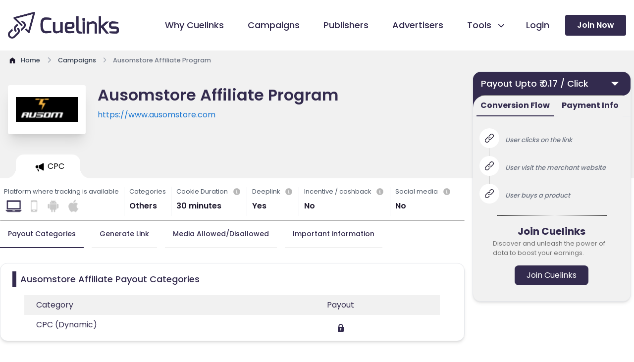

--- FILE ---
content_type: text/html; charset=utf-8
request_url: https://www.cuelinks.com/campaigns/ausomstore-affiliate-program
body_size: 17658
content:
<!DOCTYPE html>
<html>
<head>
  <meta name="turbo-visit-control" content="reload">
  <title>Ausomstore Affiliate Program with Payout ₹ 0.17 / Click | January 2026</title>
  <link rel="canonical" href="https://www.cuelinks.com/campaigns/ausomstore-affiliate-program" />
  <meta property="og:type" content="website" />
  <meta property="og:title" content="Ausomstore Affiliate Program with Payout ₹ 0.17 / Click | January 2026" />
  <meta property="og:description" content="Join our Ausomstore Affiliate Program for affiliate earnings. Select from various payout types like CPS, CPI, CPL etc. Check Ausomstore affiliate category wise payout with commission details. Generate your Ausomstore affiliate links now and start earning through Ausomstore affiliate marketing." />
  <meta property="og:image" content="https://cdn0.cuelinks.com/merchant/6689/thumb/Screenshot_2024-06-18_at_5.27.45_PM.png?1718731724" />
  <meta name="twitter:card" content="summary" />
  <meta name="twitter:title" content="Ausomstore Affiliate Program with Payout ₹ 0.17 / Click | January 2026" />
  <meta name="twitter:description" content="Join our Ausomstore Affiliate Program for affiliate earnings. Select from various payout types like CPS, CPI, CPL etc. Check Ausomstore affiliate category wise payout with commission details. Generate your Ausomstore affiliate links now and start earning through Ausomstore affiliate marketing." />
  <meta name="twitter:url" content="https://www.cuelinks.com/campaigns/ausomstore-affiliate-program" />

  <meta name="description" content="Join our Ausomstore Affiliate Program for affiliate earnings. Select from various payout types like CPS, CPI, CPL etc. Check Ausomstore affiliate category wise payout with commission details. Generate your Ausomstore affiliate links now and start earning through Ausomstore affiliate marketing.">

  <meta name="viewport" content="width=device-width,initial-scale=1">
  <meta http-equiv="Content-Type" content="text/html; charset=utf-8" />
  <meta http-equiv="Content-Security-Policy" content="upgrade-insecure-requests">
  <link rel="icon" type="image/x-icon" href="/assets/favicon-dad15c8bd58ca9a761053e99f31684eb3c3e31ada07293b4ba959a814dc0264a.ico" />
  <meta name="csrf-param" content="authenticity_token" />
<meta name="csrf-token" content="t6aoN0yrDeNs8YmTGp-A6MMBn3YVWTSxqv2sZrQMfOSkvqL6FhBX4kfF7vk77p8DoiPfhIdSEoF804-h2Etzmw" />
  
  <!-- Yandex verification -->
  <meta name="yandex-verification" content="57b2b25df4f6058c" />
  <link rel="stylesheet" href="/assets/tailwind-ed97e4cd7403c4ffb018765b9625b6a59ff390495b00eaf90a7b71d8af071d5b.css" data-turbo-track="reload" />
<link rel="stylesheet" href="/assets/inter-font-8c3e82affb176f4bca9616b838d906343d1251adc8408efe02cf2b1e4fcf2bc4.css" data-turbo-track="reload" />
  <link rel="stylesheet" href="/assets/application-f6ea073628c187686560b0661d7bdef784bc8382e0f02171588e67ebb06f947d.css" data-turbo-track="reload" />
  <script type="importmap" data-turbo-track="reload">{
  "imports": {
    "application": "/assets/application-f1af1ef79e0217b2564937311d2ed961192deffe34fb34232710537814f659e0.js",
    "@hotwired/turbo-rails": "/assets/turbo.min-f309baafa3ae5ad6ccee3e7362118b87678d792db8e8ab466c4fa284dd3a4700.js",
    "@hotwired/stimulus": "/assets/stimulus.min-d03cf1dff41d6c5698ec2c5d6a501615a7a33754dbeef8d1edd31c928d17c652.js",
    "@hotwired/stimulus-loading": "/assets/stimulus-loading-1fc59770fb1654500044afd3f5f6d7d00800e5be36746d55b94a2963a7a228aa.js",
    "flowbite": "https://cdnjs.cloudflare.com/ajax/libs/flowbite/2.2.1/flowbite.turbo.min.js",
    "swiper": "https://cdn.jsdelivr.net/npm/swiper@10/swiper-element-bundle.min.js",
    "intl-tel-input": "https://cdn.jsdelivr.net/npm/intl-tel-input@19.2.16/build/js/intlTelInput.min.js",
    "controllers/aboutus_controller": "/assets/controllers/aboutus_controller-e09946008a8ec8c2c265e699c7250cfbb7899b10f9214f7836977818fa4d0477.js",
    "controllers/application": "/assets/controllers/application-368d98631bccbf2349e0d4f8269afb3fe9625118341966de054759d96ea86c7e.js",
    "controllers/calculations_controller": "/assets/controllers/calculations_controller-03279137ddb7b67126f57564822f7f9aa219b327e2846af37250d9514f67e610.js",
    "controllers/campaigndetails_controller": "/assets/controllers/campaigndetails_controller-b3573a8df53b1f3b0f81ef7d000a5f0f443f7a98541c24feae1d9384cfe059c3.js",
    "controllers/campaignquickinfo_controller": "/assets/controllers/campaignquickinfo_controller-87be3175c9111aabb9ccbdb723a61e00c9ba4b962de20d82ca0f681a303bdf56.js",
    "controllers/campaignsToggle_controller": "/assets/controllers/campaignsToggle_controller-306c09ed0a2da80d911569bc11d20d20bef23a0d6e7d12a98cc393925d2b158e.js",
    "controllers/campaigns_controller": "/assets/controllers/campaigns_controller-2be657e440c8a0b08f2a6fd176149bf9783c65ef694fc064b260ba768ffae64e.js",
    "controllers/clarity_microsoft": "/assets/controllers/clarity_microsoft-202097475bc71d61d83fa46b662bc42baa67c62e1ed14a3d0a95ec4c06edad2d.js",
    "controllers/flash_controller": "/assets/controllers/flash_controller-764d80e0cac487a3c1909b5ee6ee154b61cfb40a949ccfa8f66df8a2ed88b01e.js",
    "controllers/footer_controller": "/assets/controllers/footer_controller-ace44c3c69cb2ee65c22f0de18c136f63de4dfb5270eab484f5b477618564a30.js",
    "controllers/header_controller": "/assets/controllers/header_controller-724a01e75c14c2037f6e4d50ec31cdde22b59aa88a856cc6b5488ad52f7436ea.js",
    "controllers/home_controller": "/assets/controllers/home_controller-310bd037c04f66e510479ec145ba28a9091ee552fa6e187c84c0b0d28e2c4871.js",
    "controllers": "/assets/controllers/index-2db729dddcc5b979110e98de4b6720f83f91a123172e87281d5a58410fc43806.js",
    "controllers/infoLinks_controller": "/assets/controllers/infoLinks_controller-c46d39de9a080040df99735eedebc617d4a8dfb85fe0d21909f627c60f46de0d.js",
    "controllers/login_controller": "/assets/controllers/login_controller-6f99120a93999edfe5ab787f2d0256bc6ec1b5a3c6d37d2a48dd7145dafaea85.js",
    "controllers/opentabcampaigns_controller": "/assets/controllers/opentabcampaigns_controller-6c3ce8f235e270ba88a4541f99e69beed8e27bbe7f1f2f3ce5ff26b5b2b4dff9.js",
    "controllers/payoutinfoTabs_controller": "/assets/controllers/payoutinfoTabs_controller-666668dd7e4e403d4b9787777d1bc8317becc16d86afa2e1e6590928c05420ba.js",
    "controllers/publishers_controller": "/assets/controllers/publishers_controller-2a9a455ba3c800950f5fadc7a98272edeb119ced00cfd85885858e6c275b6fc0.js",
    "controllers/signup_cookies_controller": "/assets/controllers/signup_cookies_controller-da78e2f601ca2a6a050c13024eada6244bd1aa01b320f9172ab0d21bef77e497.js",
    "controllers/swiper_controller": "/assets/controllers/swiper_controller-4cc70347d7638c99ccd3cc9309e874f979eca9bffda276c602c17835a79b15cc.js",
    "controllers/tab_controller": "/assets/controllers/tab_controller-c8648e7545cd39f7f7d46e8f609f9ca01f9e44165c0f21259a6ea7f25feac770.js",
    "controllers/terms_controller": "/assets/controllers/terms_controller-63f741b36763a0a6240d78d7d411de56682427dca2281d5808c4b30c94f7e3f1.js"
  }
}</script>
<link rel="modulepreload" href="/assets/application-f1af1ef79e0217b2564937311d2ed961192deffe34fb34232710537814f659e0.js">
<link rel="modulepreload" href="/assets/turbo.min-f309baafa3ae5ad6ccee3e7362118b87678d792db8e8ab466c4fa284dd3a4700.js">
<link rel="modulepreload" href="/assets/stimulus.min-d03cf1dff41d6c5698ec2c5d6a501615a7a33754dbeef8d1edd31c928d17c652.js">
<link rel="modulepreload" href="/assets/stimulus-loading-1fc59770fb1654500044afd3f5f6d7d00800e5be36746d55b94a2963a7a228aa.js">
<script src="/assets/es-module-shims.min-4ca9b3dd5e434131e3bb4b0c1d7dff3bfd4035672a5086deec6f73979a49be73.js" async="async" data-turbo-track="reload"></script>
<script type="module">import "application"</script>
  <script src="https://unpkg.com/@dotlottie/player-component@latest/dist/dotlottie-player.mjs" type="module"></script>
  <!-- Google Tag Manager -->
  <script>(function(w,d,s,l,i){w[l]=w[l]||[];w[l].push({'gtm.start':
  new Date().getTime(),event:'gtm.js'});var f=d.getElementsByTagName(s)[0],
  j=d.createElement(s),dl=l!='dataLayer'?'&l='+l:'';j.async=true;j.src=
  'https://www.googletagmanager.com/gtm.js?id='+i+dl;f.parentNode.insertBefore(j,f);
  })(window,document,'script','dataLayer','GTM-P6K2W6');</script>
<!-- End Google Tag Manager -->
</head>
<body data-controller="signup-cookies">
<!-- Google Tag Manager (noscript) -->
  <noscript><iframe src="https://www.googletagmanager.com/ns.html?id=GTM-P6K2W6"
  height="0" width="0" style="display:none;visibility:hidden"></iframe></noscript>
<!-- End Google Tag Manager (noscript) -->
  <header data-controller="header" class="overflow-hidden md:overflow-visible xl:sticky relative z-50 top-0 ">
  <div class="relative xl:pr-0 bg-white border-2 xl:border-none">
    <div class="px-4 md:px-12 xl:px-4 xl:py-[24px] lg:px-0" >
      <div class="max-w-[1280px] mx-auto flex items-center justify-between">
        <div class="relative pl-0 xl:px-0 lg:px-4 w-40 xl:w-56">
          <a href="/"><img alt="Cuelinks Logo" loading="eager" src="/assets/home/cuelinks-logo-480babd65e83d854133844ad8fbaefefc64c1e2b984225839ff0b85dfd5abc46.png" /></a>
        </div>
        <div class="flex items-center justify-end">
          <input type="checkbox" name="checkbox" id="checkbox" class="peer hidden">
          <label for="checkbox" data-drawer-target="drawer-example" data-drawer-show="drawer-example" aria-controls="drawer-example" class="peer-checked:hidden block relative z-20 p-6 -mr-6 lg:-mr-0 cursor-pointer xl:hidden">
            <div aria-hidden="true" class="labe-1 m-auto h-0.5 w-6 rounded bg-sky-900 transition duration-300"></div>
            <div aria-hidden="true" class="m-auto mt-2 h-0.5 w-6 rounded bg-sky-900 transition duration-300"></div>
          </label>
          <label for="checkbox" id="label2"  data-drawer-hide="drawer-example" aria-controls="drawer-example" class="label-2 peer-checked:hamburger peer-checked:block hidden xl:hidden relative z-20 p-6 -mr-6 lg:-mr-0 cursor-pointer">
            <div aria-hidden="true" class="m-auto h-0.5 w-6 rounded bg-sky-900 transition duration-300"></div>
            <div aria-hidden="true" class="m-auto mt-2 h-0.5 w-6 rounded bg-sky-900 transition duration-300"></div>
          </label>
          <div id="drawer-example" tabindex="-1" aria-labelledby="drawer-disable-body-scrolling-label"   class="fixed top-16 left-0 z-50 h-full xl:h-none overflow-y-auto xl:overflow-visible transition-transform -translate-x-full bg-white w-[calc(100%-4.5rem)] dark:bg-gray-800 xl:w-auto  xl:static xl:shadow-none xl:translate-x-0">
            <div class="flex flex-col justify-between xl:items-center xl:flex-row">
              <div class="bg-accent  h-[5rem] w-full shadow-md text-black xl:hidden md:block block ">

                <div class="grid grid-cols-2 lg:grid-cols-5 pt-5 px-5 gap-4 mb-4">
                  <a href="/login"><button class="px-6 py-1 h-[42px] w-full   rounded-lg bg-white text-black gtm-nav-login">Login </button></a>
                  <a href="/signup"><button class="px-2 py-1 h-[42px] rounded-lg w-full  bg-primary-1 text-white  gtm-nav-join">Join Now</button></a>
                </div>
              </div>
              <ul class="px-5  pt-8 text-gray-700 space-y-8 md:px-12 xl:px-0 xl:pr-8  xl:space-y-0 xl:flex xl:space-x-12 xl:pt-0">
                <li class="flex items-left gap-2">
                  <svg width="20.5" height="20.5" class="xl:hidden  md:block block scale-150">
                    <use xlink:href=/assets/ico_cuelinks-36c38a98f4120d3f35ec25fb1550726813e9d6eb1d823654652cdf1bdcc358cc.svg#why-cuelinks></use>
                  </svg>
                  <a href="/why-cuelinks" class="group relative before:absolute before:inset-x-0 before:bottom-0 before:h-1 before:origin-right before:scale-x-0 before:bg-accent before:transition before:duration-200 hover:before:origin-left hover:before:scale-x-100 gtm-nav-whycue">
                    <span class="relative group-hover:text-primary-1 active:text-primary-1 font-medium xl:text-[18px] lg:text-[15px] text-[15px] text-primary-1">Why Cuelinks</span>
                  </a>
                </li>
                <li class="flex items-left gap-2">
                  <svg width="20.5" height="20.5" class="xl:hidden  md:block block scale-150">
                    <use xlink:href=/assets/ico_cuelinks-36c38a98f4120d3f35ec25fb1550726813e9d6eb1d823654652cdf1bdcc358cc.svg#campaign></use>
                  </svg>
                  <a href="/campaigns" class="group relative before:absolute before:inset-x-0 before:bottom-0 before:h-1 before:origin-right before:scale-x-0 before:bg-accent before:transition before:duration-200 hover:before:origin-left hover:before:scale-x-100 gtm-nav-campaigns">
                    <span class="relative group-hover:text-primary-1 active:text-primary-1 font-medium xl:text-[18px] lg:text-[15px] text-[15px] text-primary-1">Campaigns</span>
                  </a>
                </li>
                <li class="flex items-left gap-2">
                  <svg width="20.5" height="20.5" class="xl:hidden  md:block block scale-150">
                    <use xlink:href=/assets/ico_cuelinks-36c38a98f4120d3f35ec25fb1550726813e9d6eb1d823654652cdf1bdcc358cc.svg#publishers></use>
                  </svg>
                  <a id="publishersLink" href="/publishers" class="group relative before:absolute before:inset-x-0 before:bottom-0 before:h-1 before:origin-right before:scale-x-0 before:bg-accent before:transition before:duration-200 hover:before:origin-left hover:before:scale-x-100 gtm-nav-publishers">
                    <span class="relative group-hover:text-primary-1 active:text-primary-1 font-medium xl:text-[18px] lg:text-[15px] text-[15px] text-primary-1">Publishers</span>
                  </a>

                </li>
                <li class="flex items-left gap-2">
                  <svg width="20.5" height="20.5" class="xl:hidden  md:block block scale-150">
                    <use xlink:href=/assets/ico_cuelinks-36c38a98f4120d3f35ec25fb1550726813e9d6eb1d823654652cdf1bdcc358cc.svg#advertisers></use>
                  </svg>
                  <a href="/advertisers" class="group relative before:absolute before:inset-x-0 before:bottom-0 before:h-1 before:origin-right before:scale-x-0 before:bg-accent before:transition before:duration-200 hover:before:origin-left hover:before:scale-x-100 gtm-nav-advertisers">
                    <span class="text-primary-1 relative group-hover:text-primary-1 font-medium xl:text-[18px] lg:text-[15px] text-[15px]">Advertisers</span>
                  </a>
                </li>
                <li  class="xl:flex xl:items-center xl:gap-4">
                  <div class="flex justify-end" data-dropdown-trigger="hover" id="dropdownDividerButton" data-dropdown-toggle="dropdownDivider">
                    <button type="button"  class="mr-2 flex items-left xl:items-center gap-2 xl:gap-0 w-full text-base text-primary-1 transition duration-75 rounded-lg group  xl:pt-0"  >
                    <svg width="20.5" height="20.5" class="xl:hidden  md:block block scale-150">
                      <use xlink:href=/assets/ico_cuelinks-36c38a98f4120d3f35ec25fb1550726813e9d6eb1d823654652cdf1bdcc358cc.svg#tools></use>
                    </svg>
                      <span  class="relative text-primary-1  group-hover:text-primary-1 font-medium xl:text-[18px] lg:text-[15px] text-[15px] flex ">Tools
                        <svg width="22.5" height="20.5" class="h-7 arrow ml-2 hidden lg:block">
                          <use xlink:href=/assets/ico_cuelinks-36c38a98f4120d3f35ec25fb1550726813e9d6eb1d823654652cdf1bdcc358cc.svg#down-arrow></use>
                        </svg>
                      </span> 
                      </button>
                      <div class="lg:hidden block">
                        <svg width="22.5" height="20.5" class="arrow">
                          <use xlink:href=/assets/ico_cuelinks-36c38a98f4120d3f35ec25fb1550726813e9d6eb1d823654652cdf1bdcc358cc.svg#down-arrow></use>
                        </svg>
                      </div>
                    </div>
                    <ul id="dropdownDivider" class="Divider z-10 hidden bg-white  rounded-lg shadow w-44 dark:bg-gray-700">
                      <li>
                        <a href="/native-advertising-products#cuelinks" class="flex items-center w-full p-2 text-primary-1 transition duration-75 rounded-lg pl-4 group hover:bg-primary-1 hover:text-white  text-[14px] gtm-nav-cuelinks">Cuelinks</a>
                      </li>
                      <li>
                        <a href="/native-advertising-products#cueapps" class="flex items-center w-full p-2 text-primary-1 transition duration-75 rounded-lg pl-4 group hover:bg-primary-1 hover:text-white  text-[14px] gtm-nav-cueapps">Cueapps</a>
                      </li>
                      <li>
                        <a href="/native-advertising-products#chrome-extension" class="flex items-center w-full p-2 text-primary-1 transition duration-75 rounded-lg pl-4 group  text-[14px] hover:bg-primary-1 hover:text-white gtm-nav-extension">Chrome Extension</a>
                      </li>
                      <li>
                        <a href="/native-advertising-products#Wordpress" class="flex items-center w-full p-2 text-primary-1 transition duration-75 rounded-lg pl-4 group  text-[14px] hover:bg-primary-1 hover:text-white gtm-nav-wordpress">Wordpress Plugin</a>
                      </li>
                      <li>
                        <a href="/native-advertising-products#Telegram" class="flex items-center w-full p-2 text-primary-1 transition duration-75 rounded-lg pl-4 group  text-[14px] hover:bg-primary-1 hover:text-white gtm-nav-telegram">Telegram Bot</a>
                      </li>
                    </ul>
                  </li>
                  <li class="hidden xl:block lg:hidden xl:pt-0  xl:flex xl:items-center xl:gap-4 ">
                    <a href="/login" class="group relative before:absolute before:inset-x-0 before:bottom-0 before:h-1 before:origin-right before:scale-x-0 before:bg-accent before:transition before:duration-200 hover:before:origin-left hover:before:scale-x-100 -ml-4">
                      <span class="text-primary-1 relative group-hover:text-primary-1 font-medium xl:text-[18px] lg:text-[15px] text-[15px] gtm-nav-login ">Login</span>
                    </a>
                  </li>


                </ul>
                <div class="hidden xl:block lg:hidden py-8 px-5 md:px-12 md:py-16 xl:py-0 xl:pr-0 xl:pl-0">
                  <a href="/signup">
                    <button class="block px-6 py-0 h-[42px] w-full rounded bg-primary-1 hover:bg-accent hover:text-primary-1 text-white text-base font-semibold relative gtm-nav-join">Join Now</button>
                  </a>
                </div>
              </div>
            </div>
          </div>
        </div>
      </div>
    </div>
  </header>

  <div id="flash">
    <div data-controller="flash">
</div>

  </div>
<div class="main-div">
  <turbo-frame id="modal"></turbo-frame>
  
<main data-controller="tabswitch">
  <div class="bg-grey-1">
    <div class="max-w-screen-xl mx-auto xl:px-4 lg:px-4 pt-[10px] md:px-4 2xl:px-0 px-4">
      <nav class="flex" aria-label="Breadcrumb">
        <ol class="inline-flex items-center space-x-1 md:space-x-2 rtl:space-x-reverse" itemscope itemtype="http://schema.org/BreadcrumbList">
          <li class="inline-flex items-center" itemprop="itemListElement" itemscope itemtype="http://schema.org/ListItem">
            <a href="/" itemprop= "item" class="inline-flex items-center text-sm font-medium text-gray-700 hover:text-blue-600 dark:text-gray-400 dark:hover:text-white">
              <svg class="w-[18px] h-[18px] me-2 hover:text-blue-500" >
                <use xlink:href=/assets/ico_cuelinks-36c38a98f4120d3f35ec25fb1550726813e9d6eb1d823654652cdf1bdcc358cc.svg#home></use>
             </svg>
              <span itemprop="name">Home</span>
            </a>
            <meta itemprop="position" content="1" />
          </li>
          <li itemprop="itemListElement" itemscope itemtype="http://schema.org/ListItem">
            <div class="flex items-center">
               <svg class="w-5 h-5 -rotate-90 text-gray-400">
                 <use xlink:href=/assets/ico_cuelinks-36c38a98f4120d3f35ec25fb1550726813e9d6eb1d823654652cdf1bdcc358cc.svg#down-arrow></use>
              </svg>
              <a href="/campaigns" itemprop= "item" class="ms-1 text-sm font-medium text-gray-700 hover:text-blue-600 md:ms-2 dark:text-gray-400 dark:hover:text-white">
                <span itemprop="name">Campaigns</span>
              </a>
              <meta itemprop="position" content="2" />
            </div>
          </li>
          <li aria-current="page" itemprop="itemListElement" itemscope itemtype="http://schema.org/ListItem">
            <div class="flex items-center">
                <svg class="w-5 h-5 -rotate-90 text-gray-400">
                 <use xlink:href=/assets/ico_cuelinks-36c38a98f4120d3f35ec25fb1550726813e9d6eb1d823654652cdf1bdcc358cc.svg#down-arrow></use>
              </svg>
              <span class="ms-1 w-[120px] md:w-full text-sm font-medium text-gray-500 md:ms-2 dark:text-gray-400" itemprop="name">Ausomstore Affiliate Program</span>
              <meta itemprop="position" content="3" />
            </div>
          </li>
        </ol>
      </nav>
    </div>
  </div>
  <section class="overflow-hidden">
    <div class="grid grid-cols-12 ">
      <div class="col-start-1 col-end-13">
        <div class="grid grid-rows-1 mb-4">
          <div class="bg-grey-1 w-full lg:h-[180px] h-[130px] lg:py-10 pt-[24px]">
            <div class="grid grid-cols-12 gap-4 lg:gap-0 max-w-screen-xl mx-auto">
              <div class="ml-4 lg:ml-0 lg:col-start-1 lg:col-end-3 col-start-2 cols-end-5  xl:w-[157px] xl:h-[99px] lg:w-[9rem] lg:h-20  bg-white border-2   w-28 h-20  rounded relative xl:left-4 2xl:left-4 lg:left-[1.6rem] md:w-[8rem] -left-4  shadow-xl border-none">
                <div class="flex items-center justify-center h-full">
                  <img class="h-[50px]" alt="Ausomstore affiliate marketing program" onerror="this.src=&#39;https://cdn0.cuelinks.com/uploads/images/Placeholder-Campaign.png&#39;" loading="lazy" src="https://cdn0.cuelinks.com/merchant/6689/thumb/Screenshot_2024-06-18_at_5.27.45_PM.png?1718731724" />
                </div>
              </div>
              <div class="ml-4 lg:ml-0 lg:col-start-3 lg:col-end-9 col-start-5 col-end-13 px-4 lg:px-0 relative 2xl:right-4 xl:right-4 lg:-right-8">
                <h1 class="text-primary-1 font-semibold lg:text-[32px] text-xl leading-tight" id="merchant-name-display">Ausomstore Affiliate Program</h1>
                <a class="text-fb-blue lg:text-base relative text-base line-clamp-1 text-sm z-40 mt-2" target="_blank" rel="nofollow noopener" href="https://www.ausomstore.com" id="merchant-url-display" >
                  https://www.ausomstore.com
                </a>
              </div>
              <div class="col-start-9 col-end-12">
              </div>
            </div>
          </div>
          <div class="bg-grey-1 w-full h-[48px]">
            <div class="grid grid-cols-12 max-w-screen-xl mx-auto relative lg:z-[44] overflow-x-auto" style="scrollbar-width: none;">
              <div  data-controller="opentabcampaigns" class="flex max-w-screen-xl mx-auto relative z-0 px-0 md:px-8 xl:px-0 lg:px-4 ml-8">
                  <div id="tabCPC6893" class="lg:ml-0 rounded-tr-2xl rounded-tl-2xl tab bg-white flex items-center justify-center" data-action="click->opentabcampaigns#openTab"
                    data-merchant-name="Ausomstore"
                     data-merchant-url="https://www.ausomstore.com"
                  >
                    <div class=" relative activeTabchild" >
                      <div class="cursor-pointer   flex justify-center h-[48px] w-full px-4 md:px-8 items-center before:bg-grey-1  ">
                        <svg xmlns="http://www.w3.org/2000/svg" width="17.77" height="23.968" viewBox="0 0 14.77 14.968" class="w-8 mt-1 cpsselected">
                           <use xlink:href=/assets/ico_cuelinks-36c38a98f4120d3f35ec25fb1550726813e9d6eb1d823654652cdf1bdcc358cc.svg#campaign-icon></use>
                        </svg>
                        <span class="truncate whitespace-no-wrap">CPC</span>
                      </div>
                    </div>
                  </div>
              </div>
            </div>
          </div>
        </div>


          <div id="tabCPC6893_content" style="display: block;">
            <div id="6893" class="clearfix">
              <div class="max-w-screen-xl mx-auto 2xl:px-0 px-0 relative ">
                <div class=" grid grid-cols-12 gap-x-4  lg:px-4  xl:pl-0 xl:pr-6  px-0 2xl:pl-0 2xl:pr-2">
                  <div class="col-start-1 col-end-13 py-2 lg:hidden block px-4">
                    <div  class="overflow-hidden static  w-full z-10  ">
                      <div class="flex justify-center  relative w-full block lg:hidden">
                        <button data-modal-target="default-modal-6893" data-modal-toggle="default-modal-6893" class="inline-flex items-center justify-between text-white bg-primary-1 hover:bg-primary-1-800 focus:ring-4 focus:outline-none focus:ring-primary-1-300 font-medium rounded-lg text-base py-2.5 text-left dark:bg-primary-1-600 dark:hover:bg-primary-1-700 dark:focus:ring-primary-1-800 w-full h-12">
                          <span class="px-6 line-clamp-1">Payout Upto ₹ 0.17 / Click </span>
                          <svg class="cursor-pointer w-8 h-6 text-white dark:text-white px-2" aria-hidden="true" xmlns="http://www.w3.org/2000/svg" fill="none" viewBox="0 0 20 20">
                            <use xlink:href=/assets/ico_cuelinks-36c38a98f4120d3f35ec25fb1550726813e9d6eb1d823654652cdf1bdcc358cc.svg#information></use>
                          </svg>
                        </button>
                      </div>
                    </div>
                    <div id="default-modal-6893" tabindex="-1" aria-hidden="true" class="px-8 pt-28 md:px-[15rem] hidden overflow-y-auto overflow-x-hidden fixed top-0 right-0 left-0 z-50 justify-center items-center w-full md:inset-0 h-[calc(100%-1rem)] max-h-full">
                      <div class="bg-grey-1 border shadow-md rounded-tl-2xl rounded-bl-2xl rounded-br-2xl rounded-tr-2xl">
                        <div id="accordion-collapse-6893" data-accordion="collapse" data-active-classes="bg-primary-1 text-primary-2 dark:text-white" data-inactive-classes="text-primary-2 dark:text-gray-400" class="bg-primary-1 rounded-tr-2xl rounded-tl-2xl rounded-br-2xl  opacity-100">
                          <div id="accordion-collapse-heading-6893" class="collapsible rounded-tl-2xl rounded-tr-2xl bg-primary-1 dark:text-white"data-accordion-target="#accordion-collapse-body-6893" aria-expanded="true" aria-controls="accordion-collapse-body-6893">
                            <div class="flex items-center justify-between">
                              <div class="cursor-pointer text-white bg-primary-1 gap-8 xl:gap-8 font-medium rounded-tr-2xl rounded-tl-2xl text-[18px] px-4 py-2.5 inline-flex items-center" type="button">
                              Payout Upto ₹ 0.17 / Click
                              </div>
                               <svg data-accordion-icon fill="#FFFFFF" class=" cursor-pointer  w-[37px]  text-white h-[30px] dark:text-white mr-[10px]">
                                    <use xlink:href="/assets/ico_cuelinks-36c38a98f4120d3f35ec25fb1550726813e9d6eb1d823654652cdf1bdcc358cc.svg#filled-arrow"></use>
                                </svg> 
                            </div>
                            <div class="w-full px-4 p-0">
                              <div class="flex-grow border-t border-grey-2"></div>
                            </div>
                          </div>
                          <div id="accordion-collapse-body-6893" class="hidden" aria-labelledby="accordion-collapse-heading-6893">
                            <div class="flex justify-end pr-5">
                              <button data-popover-target="popover-description6893" data-popover-placement="bottom-end" type="button">
                                <img class="mt-2 w-[0.9rem] h-[0.9rem] collapsible relative z-30" src="/assets/campaigns/icon-a5a78016451d347e7bd50ba146bd082aea2345479d4b4a6ece1ab7529bf77c03.png">
                                <span class="sr-only">Show information</span></button>
                            </div>
                            <div data-popover="" id="popover-description6893" role="tooltip" class="absolute z-10 invisible inline-block text-sm text-gray-500 transition-opacity duration-300 bg-white border border-gray-200 rounded-lg shadow-sm opacity-0 w-72 dark:bg-gray-800 dark:border-gray-600 dark:text-gray-400" data-popper-placement="bottom-end" style="position: absolute; inset: 0px 0px auto auto; margin: 0px; transform: translate3d(-17px, 86px, 0px);">
                              <div class="p-3 space-y-2">
                                <p>EPC stands for earnings per click, this is just a reference point and not your commission.The more the EPC, the more chancesbare the campaigns is converting good. </p>
                              </div>
                              <div data-popper-arrow="" style="position: absolute; left: 0px; transform: translate3d(277.5px, 0px, 0px);"></div>
                            </div>
                            <p class="px-4 text-[15px] text-white relative bottom-2">3 Months EPC : ₹ 0</p>
                            <p class="px-4 text-[15px] text-white">1 Week EPC <span class="ml-4">: ₹ 0</span></p>
                            <p class="px-4 text-[15px] text-white pt-4 relative bottom-[0.6rem]">Type <span class="">: CPC</span></p>
                          </div>
                        </div>

                        <div class="bg-primary-1" >
                          <div class="bg-grey-1 rounded-tl-3xl">
                            <div class="mb-4 border-b border-gray-200 dark:border-gray-700 flex justify-center">
                              <ul id="default-tab" data-tabs-toggle="#default-tab-content" class="flex flex-wrap -mb-px text-sm font-medium text-center" role="tablist" data-te-nav-ref data-controller="opentabcampaigns">
                                <li class="me-2 md:-me-2" role="presentation">
                                  <button data-action="click->opentabcampaigns#handleTabClickMsite" data-campaign-id="6893" data-tab="conversion" id="tabConversionMsite6893" class="border-primary-1 ease-linear data-[te-nav-active]:border-primary-2 border-b-2 inline-flex items-center justify-center p-2 pt-2 text-primary-1 font-bold text-base border-grey-1 rounded-t-lg active dark:text-blue-500 group">Conversion Flow</button>
                                </li>
                                <li class="me-2" role="presentation">
                                  <button data-action="click->opentabcampaigns#handleTabClickMsite" data-campaign-id="6893" data-tab="payment" id="tabPaymentMsite6893" class="ease-linear data-[te-nav-active]:border-primary-2 border-b-2 inline-flex items-center justify-center p-2 pt-2 text-primary-1 font-bold text-base border-grey-1 rounded-t-lg active dark:text-blue-500 group">Payment Info</button>
                                </li>
                              </ul>

                            </div>
                          </div>
                        </div>
                        <div  id="tabCPC6893">

                          <div class="tab-content px-4 pt-4 rounded-lg bg-gray-1 dark:bg-gray-800 pacity-100 transition-opacity duration-150 ease-linear data-[te-tab-active]:block"   id="conversionContentMsite6893">
                            <ol class="relative text-gray-500 border-l border-dotted border-grey-2 dark:border-gray-700 dark:text-gray-400 ml-4">
                                <li class="mb-8 ml-6 flex items-center">
                                  <span class="absolute flex items-center justify-center w-8 h-8 bg-white rounded-full -left-4 ring-4 ring-white dark:ring-gray-900 dark:bg-green-900">
                                    <svg xmlns="http://www.w3.org/2000/svg" width="18.028" height="18.027" viewBox="0 0 18.028 18.027">
                                       <use xlink:href=/assets/ico_cuelinks-36c38a98f4120d3f35ec25fb1550726813e9d6eb1d823654652cdf1bdcc358cc.svg#chain-link></use>
                                    </svg>
                                  </span>
                                  <p class="font-medium leading-tight text-[13px] italic pt-2 px-2">User clicks on the link</p>
                                </li>
                                <li class="mb-8 ml-6 flex items-center">
                                  <span class="absolute flex items-center justify-center w-8 h-8 bg-white rounded-full -left-4 ring-4 ring-white dark:ring-gray-900 dark:bg-green-900">
                                    <svg xmlns="http://www.w3.org/2000/svg" width="18.028" height="18.027" viewBox="0 0 18.028 18.027">
                                       <use xlink:href=/assets/ico_cuelinks-36c38a98f4120d3f35ec25fb1550726813e9d6eb1d823654652cdf1bdcc358cc.svg#chain-link></use>
                                    </svg>
                                  </span>
                                  <p class="font-medium leading-tight text-[13px] italic pt-2 px-2">User visit the merchant website</p>
                                </li>
                                <li class="mb-8 ml-6 flex items-center">
                                  <span class="absolute flex items-center justify-center w-8 h-8 bg-white rounded-full -left-4 ring-4 ring-white dark:ring-gray-900 dark:bg-green-900">
                                    <svg xmlns="http://www.w3.org/2000/svg" width="18.028" height="18.027" viewBox="0 0 18.028 18.027">
                                       <use xlink:href=/assets/ico_cuelinks-36c38a98f4120d3f35ec25fb1550726813e9d6eb1d823654652cdf1bdcc358cc.svg#chain-link></use>
                                    </svg>
                                  </span>
                                  <p class="font-medium leading-tight text-[13px] italic pt-2 px-2">User buys a product</p>
                                </li>
                            </ol>
                            <div class=" flex-row px-8 ">
                              <hr style="border-top: 1px dotted" class="py-2 border-grey-2">
                            </div>
                          </div>
                            <div id="paymentContentMsite6893" class="hidden tab-content px-4 pt-4 rounded-lg bg-gray-1 dark:bg-gray-800 pacity-100 transition-opacity duration-150">
                              <div class="flex flex-row gap-4 justify-start ml-3 pb-[9px]">
                                <div>
                                  <span class="  text-primary-2 font-normal text-[14px]  ">Tracking</span>
                                </div>
                                <div>
                                  <div class="absolute flex items-center ml-2 justify-center w-8 h-8 bg-white rounded-full ring-4 ring-white dark:ring-gray-900 dark:bg-green-900">
                                    <svg xmlns="http://www.w3.org/2000/svg" width="35.014" height="35.014" viewBox="0 0 25.014 25.014">
                                       <use xlink:href=/assets/ico_cuelinks-36c38a98f4120d3f35ec25fb1550726813e9d6eb1d823654652cdf1bdcc358cc.svg#track></use>
                                    </svg>
                                  </div>
                                </div>
                                <div class="px-8 font-bold text-xl ml-2">72 hours</div>
                              </div>
                              <div class="flex flex-row gap-4 justify-start px-2 pb-[14px] ">
                                <div>
                                  <span class="  text-primary-2 font-normal text-[14px] relative -bottom-6  ">Validation</span>
                                </div>
                                <div>
                                  <span class="h-28 absolute bottom-[3px] left-4 relative z-0 border-l border-dotted border-gray-500"></span>
                                  <div class="flex items-center  justify-center w-8 h-8 bg-white rounded-full ring-4 ring-white dark:ring-gray-900 dark:bg-green-900">
                                    <svg class="relative z-10" xmlns="http://www.w3.org/2000/svg" width="33.6" height="33.612" viewBox="0 0 23.6 23.612">
                                       <use xlink:href=/assets/ico_cuelinks-36c38a98f4120d3f35ec25fb1550726813e9d6eb1d823654652cdf1bdcc358cc.svg#validate></use>
                                     </svg>
                                  </div>
                                </div>
                                <div class="font-bold text-xl relative -bottom-4">60 days
                                  <p class="text-[12px] font-normal text-grey-2">from following month</p>
                                </div>
                              </div>
                              <span class="h-28 absolute bottom-[0.4rem] left-[7rem] relative z-0 border-l border-dotted border-gray-500"></span>
                              <div class="flex flex-row gap-4 justify-left ml-3">
                                <div>
                                  <span class=" text-primary-2 font-normal text-[14px] ">Payment</span>
                                </div>
                                <div>
                                  <div class="ml-1 absolute flex items-center  justify-center w-8 h-8 bg-white rounded-full ring-4 ring-white dark:ring-gray-900 dark:bg-green-900">
                                    <svg xmlns="http://www.w3.org/2000/svg" width="32.145" height="33" viewBox="0 0 23.138 24">
                                       <use xlink:href=/assets/ico_cuelinks-36c38a98f4120d3f35ec25fb1550726813e9d6eb1d823654652cdf1bdcc358cc.svg#get-paid></use>
                                    </svg>
                                  </div>
                                </div>
                                <div class="ml-10 font-bold text-xl">90 days 
                                  <p class="text-[12px] font-normal text-grey-2">after validation</p>
                                </div>
                              </div>
                              <div class=" flex-row px-8 py-2">
                                <hr style="border-top: 1px dotted" class="py-2 border-grey-2">
                              </div>
                            </div>
                        </div>
                        <div class="flex justify-center text-xl font-bold text-primary-1">
                          Join Cuelinks
                        </div>
                        <p class="text-sm text-grey-2 px-4 text-center">Discover and unleash the power of data to boost your earnings.</p>
                        <div class="flex justify-center pt-4">
                          <a href="/signup"><button class="px-6 py-1 h-[2.5rem] rounded-lg mb-8 bg-primary-1 text-white">Join Cuelinks</button></a>
                        </div>
                      </div>
                    </div>
                  </div>
                  <div class="xl:col-start-1 xl:col-end-10 lg:col-start-1 lg:col-end-9 col-start-1 col-end-13">
                      <div class="relative h-[60px]" data-controller="campaignquickinfo">
  <button data-action="click->campaignquickinfo#scrollLeft" id="scrollLeftBtn" class="hidden lg:block w-6 h-[40px] bg-white shadow-sm border rounded-md opacity-100 absolute left-0 top-2 bottom-0 px-1 shadow-md text-[24px] py-0 bg-white rounded-lg text-primary-1 border-1  text-gray-600 z-10">
      &lt;
    </button>
<div data-campaignquickinfo-target="scrollContainer" class="z-[1] xl:z-0 px-2 w-full overflow-x-scroll scroll-bar-hide absolute bottom-0 left-0 lg:h-[200px] flex items-end">

  <div class=" font-sm flex w-full whitespace-nowrap  border-gray-200 ">
    <div class="flex-shrink-0 mr-[10px] border-r border-gray-200 pr-[10px]">
      <p class="text-gray-600 text-sm mb-2">
    Platform where tracking is available
  </p>
  <div class=" px-0 md:px-0 xl:pr-16 xl:pl-0 lg:pl-8">
    <div class=" justify-between flex flex-row -mt-2 w-[10rem]">
        <div class=" gap-2">
          <img src="/assets/campaigns/enabled_web-09d8d75e6fb4a75de078ab4f19619eaa8fe94aa417e9a6323fa4f9f2318cdb76.png" />
        </div>
        <div class=" gap-8">
          <img class="" src="/assets/campaigns/disabled_mobile_web-a8a13eae297acb0d5582e74b8dc0606a98b176865d22d1d0b46a7c735a2b177b.png" />
        </div>
        <div class=" gap-8">
          <img class="" src="/assets/campaigns/disabled_android_app-cc75d8576e532ceb0e16b4371f6eb8387bb0abc94eb4f0f88172fa49774a3911.png" />
        </div>
        <div class=" gap-8">
          <img class="" src="/assets/campaigns/disabled_ios_app-8e463fe438c061b57122541534e59e01f1555bb399b9e7fb8180dcb1439ed28e.png" />
        </div>
    </div>
  </div>
    </div>
    <!-- 2---- -->
    <div class="flex-shrink-0 mr-[10px] border-r border-gray-200 pr-[10px]">
      <div class="text-gray-600 text-sm mb-2">
    Categories
  </div>
    <div class="text-primary-2 whitespace-nowrap text-base font-semibold">
  Others
</div>
      </div>
      <!-- 3 -->
      <div class="flex-shrink-0 mr-[10px] border-r border-gray-200 pr-[10px]">
          <div class="flex ">
        <p class="text-gray-600 text-sm mb-2">
        Cookie Duration
      </p>
        <svg   data-tooltip-target="tooltip-default-68936893" data-tooltip-placement="top" class="cursor-pointer w-5 h-5 text-grey-2/50 ml-2 dark:text-white " aria-hidden="true" xmlns="http://www.w3.org/2000/svg" fill="currentColor" viewBox="0 0 20 20">
           <use xlink:href=/assets/ico_cuelinks-36c38a98f4120d3f35ec25fb1550726813e9d6eb1d823654652cdf1bdcc358cc.svg#info></use>
        </svg>

      </div>
      <div class="grid grid-rows-1 relative flex justify-start">
        <p class="text-primary-2 font-semibold tracking-normal text-base lg:left-0 relative">30 minutes</p>
      </div>
        </div>
        <!-- 4 -->
        <div class="flex-shrink-0 mr-[10px] border-r border-gray-200 pr-[10px]">
            <div class="flex ">
          <p class="text-gray-600 text-sm mb-2">
          Deeplink
        </p>
        <svg   data-tooltip-target="tooltip-default-68933" data-tooltip-placement="top" class="cursor-pointer w-5 h-5 text-grey-2/50 ml-2 dark:text-white " aria-hidden="true" xmlns="http://www.w3.org/2000/svg" fill="currentColor" viewBox="0 0 20 20">
           <use xlink:href=/assets/ico_cuelinks-36c38a98f4120d3f35ec25fb1550726813e9d6eb1d823654652cdf1bdcc358cc.svg#info></use>
        </svg>

        </div>
        <div class="grid grid-rows-1 relative flex justify-start">
          <p class="text-primary-2 font-semibold tracking-normal text-base">Yes</p>
        </div>
         </div>
         <!-- ---5- -->
         <div class="flex-shrink-0 mr-[10px] border-r border-gray-200 pr-[10px]">
             <div class="flex ">
           <p class="text-gray-600 text-sm mb-2">
           Incentive / cashback
         </p>
         <svg   data-tooltip-target="tooltip-default-68932" data-tooltip-placement="top" class="cursor-pointer w-5 h-5 text-grey-2/50 ml-2 dark:text-white " aria-hidden="true" xmlns="http://www.w3.org/2000/svg" fill="currentColor" viewBox="0 0 20 20">
            <use xlink:href=/assets/ico_cuelinks-36c38a98f4120d3f35ec25fb1550726813e9d6eb1d823654652cdf1bdcc358cc.svg#info></use>
         </svg>

         </div>
         <div class="grid grid-rows-1 relative flex justify-start ">
           <p class="text-primary-2  text-center font-semibold tracking-normal text-base relative lg:left-0 ">No</p>
         </div>
    </div>
      <!-- ---6-- -->
    <div class="flex-shrink-0 mr-[10px] border-none border-gray-200 pr-[25px]">
        <div class="flex ">
      <p class="text-gray-600 text-sm mb-2">
    Social media
    </p>
    <svg   data-tooltip-target="tooltip-default-68934" data-tooltip-placement="top" class="cursor-pointer w-5 h-5 text-grey-2/50 ml-2 dark:text-white" aria-hidden="true" xmlns="http://www.w3.org/2000/svg" fill="currentColor" viewBox="0 0 20 20">
       <use xlink:href=/assets/ico_cuelinks-36c38a98f4120d3f35ec25fb1550726813e9d6eb1d823654652cdf1bdcc358cc.svg#info></use>
    </svg>

    </div>
    <div class="grid grid-rows-1 flex justify-start lg:ml-6 md:-ml-[29rem] xl:ml-0 ">
      <p class="text-primary-2 font-semibold tracking-normal text-base">No</p>
    </div>
</div>
</div>

</div>
<button data-action="click->campaignquickinfo#scrollRight" id="scrollRightBtn" class="w-6 h-[40px] bg-white shadow-sm border rounded-md opacity-100  absolute right-0 top-2 bottom-0 px-1 py-0 bg-white text-[24px] text-primary-1 border-1 rounded-lg text-gray-600 z-10 hidden lg:block">
      &gt;
    </button>
</div>
<!-- ------tooltips -->
<div id="tooltip-default-68936893"  role="tooltip" class="absolute z-50 invisible inline-block px-3 py-1 mt-1 text-sm font-medium text-white bg-primary-1  rounded-lg shadow-sm opacity-0 tooltip dark:bg-gray-700">
Your cookie duration basically <br >is how long a website will remember <br > this information.
  <div class="tooltip-arrow" data-popper-arrow></div>
</div>
<div id="tooltip-default-68933"  role="tooltip" class="absolute z-50 invisible inline-block px-3 py-1 mt-1 text-sm font-medium text-white bg-primary-1  rounded-lg shadow-sm opacity-0 tooltip dark:bg-gray-700">
This term is used when you <br>want to redirect user to a <br> specific merchant page <br>instead of the home page.
  <div class="tooltip-arrow" data-popper-arrow></div>
</div>

<div id="tooltip-default-68936893"  role="tooltip" class="absolute z-50 invisible inline-block px-3 py-1 mt-1 text-sm font-medium text-white bg-primary-1  rounded-lg shadow-sm opacity-0 tooltip dark:bg-gray-700">
Your cookie duration basically <br class="lg:block hidden">is how long <br>a website will remember <br class="lg:block hidden"> this information.
  <div class="tooltip-arrow" data-popper-arrow></div>
</div>

<div id="tooltip-default-68932"  role="tooltip" class="absolute z-50 invisible inline-block px-3 py-1 mt-1 text-sm font-medium text-white bg-primary-1  rounded-lg shadow-sm opacity-0 tooltip dark:bg-gray-700">
This refers to whether you can <br> give incent / rewards / cashback <br>to your users  for completing an <br>action.
  <div class="tooltip-arrow" data-popper-arrow></div>
</div>

<div id="tooltip-default-68934"  role="tooltip" class="absolute z-[100] invisible inline-block px-3 py-1 mt-1 text-sm font-medium text-white bg-primary-1  rounded-lg shadow-sm opacity-0 tooltip dark:bg-gray-700">
        This refer to promoting  campaign <br> on your Social media channel.
        <br>Note: the campaign should be <br> promoted  organically  and not via <br> any kind of social media ads.
         <div class="tooltip-arrow" data-popper-arrow></div>
</div>

                      <div class="border border-grey-2/50 shadow-md rounded-[15px] w-full mt-2 relative z-[-1] "></div>
                      <div data-controller="infoLinks" id="infoliksheader-6893" class="scroll-bar-hide max-w-screen-xl mx-auto overflow-x-auto mt-0 lg:mt-0 px-0">
  <ul class="flex xl:flex-wrap text-sm font-medium text-center lg:gap-0 xl:gap-0 2xl:gap-2" data-infoLinks-target="header">
    <li class="whitespace-nowrap xl:left-0 lg:right-8 relative z-10" role="presentation" aria-labelledby="payout-6893">
        <a href="#pay-6893" class="border-b-2 text-primary-1 border-primary-1 tab-button text-[14px] inline-block p-4 border-b-2 rounded-t-lg active">
          Payout Categories
        </a>
    </li>
    <li class="whitespace-nowrap xl:left-4 lg:right-12 relative" role="presentation">
        <a href="#geneLink-6893" class="whitespace-nowrap text-primary-1 border-grey-1 tab-button text-[14px] inline-block p-4 border-b-2 rounded-t-lg">
          Generate Link
        </a>
    </li>
    <li class="whitespace-nowrap xl:left-8 lg:right-16 relative" role="presentation">
        <a href="#media-6893" class="text-primary-1 tab-button text-[14px] border-grey-1 inline-block p-4 border-b-2 rounded-t-lg">
          Media Allowed/Disallowed
        </a>
    </li>
    <li role="presentation" class="whitespace-nowrap xl:left-12 lg:right-20 relative">
        <a href="#info-6893" class="text-primary-1 border-grey-1 tab-button text-[14px] inline-block p-4 border-b-2 rounded-t-lg">
          Important information
        </a>
    </li>
    <li role="presentation" class="whitespace-nowrap xl:left-16 lg:right-[6.3rem] relative">
    </li>
  </ul>
</div>

                      <div class=" w-full bg-white md:border md:shadow-md mt-[30px]  rounded-[15px] px-4 lg:px-0"  data-controller="campaigndetails">
  <div id="pay-6893" class="lg:container lg:mx-auto flex items-center lg:p-4 p-2">
    <div class="bg-primary-1 w-2 h-8  ml-2 inline-block"></div>
    <h2 class="text-primary-1 font-medium text-lg ml-2 inline-block">Ausomstore Affiliate Payout Categories</h2>
  </div>
  <div class="table w-full lg:px-12">
    <div class="table-row-group  grid grid-cols-[100%]">
      <!-- Table Header -->
      <div class=" table-row w-full grid grid-cols-[70%,30%] bg-grey-1">
        <div class="table-cell  px-6 py-2 text-primary-1">Category</div>
        <div class="table-cell pl-6 lg:pr-[0rem] py-2 text-primary-1">Payout</div>
      </div>
      <!-- Table Data -->
      <div class=" table-row grid-cols-[70%,30%]" data-campaigndetails-target="tableRow">
        <div class="table-cell px-6 py-2 text-primary-1">
          <div class="" data-controller="tab" data-tab-id="17345">
            <!-- <p class=""> -->

            CPC (Dynamic)
          </div>
        </div>
        <div class="table-cell px-6 py-2 text-primary-1 ">
          <button data-tooltip-target="tooltip-default-17345" data-tooltip-placement="top"  type="button" class="flex items-center justify-start font-medium text-sm px-5 py-2.5">
            <svg class="w-4 h-4" aria-hidden="true" xmlns="http://www.w3.org/2000/svg" fill="currentColor" viewBox="0 0 16 20">
              <use xlink:href=/assets/ico_cuelinks-36c38a98f4120d3f35ec25fb1550726813e9d6eb1d823654652cdf1bdcc358cc.svg#lock></use>
            </svg>
          </button>
          <div id="tooltip-default-17345" role="tooltip" class="border-[1px] shadow-xl  drop-shadow-xl absolute z-10 invisible inline-block px-3 py-2 text-sm font-medium text-white transition-opacity duration-300 bg-white border-1 rounded-lg shadow-sm opacity-0 tooltip dark:bg-gray-700">
            <a class="text-primary-1 text-lg font-semibold flex justify-center" href="/login" target="_blank">Join Cuelinks</a>
            <span class="text-primary-1 text-sm">To unlock category wise payout</span>
            <div class="tooltip-arrow" data-popper-arrow></div>
          </div>
        </div>
      </div>

    </div>
  </div>
</div>

                      <div class="px-4 lg:px-0" id="geneLink-6893">
<div class="shadow-xl grid grid-cols-12 w-full  rounded-[15px] mt-[50px] " >
  <div class="mb-2 xl:col-start-1 xl:col-end-3 2xl:col-end-4 col-start-1 col-end-1 xl:w-[12.5rem] 2xl:w-full lg:w-[5.5rem] w-[3.8rem] md:w-[7.8rem] lg:h-12 h-full border-r border-t rounded-tr-xl rounded-tl-xl  "></div>
  <div class="xl:col-start-4 xl:col-end-10 col-start-3 col-end-11 border-b rounded-br-2xl rounded-bl-2xl   shadow-sm  -mt-2 py-2 ">
    <div class="md:flex items-center text-center justify-center ">
      <img class="w-10 mx-4 mx-auto md:mx-2" src="/assets/campaigns/group-3673-a9eb1af27466d619967799e0f19713e242cbbc7232c1839a1c50c067b23ee9ac.png">
      <h2 class="text-base font-semibold tracking-normal text-primary-2 pt-2 text-center">Generate Your Ausomstore Affiliate Link</h2>
    </div>
  </div>
  <div class="mb-2 xl:col-start-10 xl:col-end-13 col-start-11 col-end-13 xl:w-[12rem] 2xl:w-full lg:w-[5.5rem] w-[4rem]  md:w-[7.8rem] lg:h-12 h-full border-l border-t rounded-tr-xl rounded-tl-xl  "></div>
  <form class="col-start-1 col-end-13 grid md:grid-cols-[60%,40%] grid-rows-1 gap-2 px-4 pl-5">
    <!-- Left Part -->
    <div class="col-span-1 mt-6 ">
      <div class="mb-6">
        <label for="email" class=" mb-2 text-base font-medium md:text-primary-2 text-grey-2/50 ">Campaign URL</label>
        <input type="email" id="email" disabled class="mt-2 bg-gray-50 border border-gray-300 rounded-lg focus:ring-primary-1-500 focus:border-primary-1-500 block w-full p-2.5 dark:bg-gray-700 dark:border-gray-600 dark:placeholder-gray-400 dark:text-white dark:focus:ring-primary-1-500 dark:focus:border-primary-1-500" placeholder="https://www.ausomstore.com" required="">
      </div>
      <div class="grid grid-rows-1 text-base font-medium md:text-primary-2 text-grey-2/50">
        Channel Name
        <div class="mb-6 md:grid grid-cols-2 gap-4 mt-2">

          <button id="dropdownDefaultButton" data-dropdown-toggle="dropdown" class="w-full h-10 lg:h-[52px] my-[14px] md:my-0 md:text-primary-1 text-grey-2/50 bg-none ring-2 focus:outline-none ring-grey-1 font-medium rounded-lg text-sm pl-5 pr-3 py-2.5 text-center inline-flex items-center dark:bg-blue-600 dark:hover:bg-blue-700 dark:focus:ring-blue-800" type="button">
            <span class="mr-auto">Select Channel</span>
            <svg class="w-[42px] h-[33px] text-grey-2/50" aria-hidden="true" xmlns="http://www.w3.org/2000/svg" fill="#ADADAD" viewBox="0 0 16 10">
               <use xlink:href=/assets/ico_cuelinks-36c38a98f4120d3f35ec25fb1550726813e9d6eb1d823654652cdf1bdcc358cc.svg#filled-arrow></use>
            </svg>
          </button>
          <!-- Dropdown menu -->
          <div id="dropdown" class="z-10 hidden bg-white divide-y divide-gray-100 rounded-lg shadow w-60 dark:bg-gray-700">
          </div>
          <div  class="">
            <button disabled class="p-2 h-[52px] w-full text-primary-1 bg-none ring-2 focus:outline-none ring-grey-1 font-medium rounded-lg text-sm px-5 py-2.5 text-center inline-flex items-center dark:bg-blue-600 dark:hover:bg-blue-700 dark:focus:ring-blue-800" type="button">
              <div class="p-2">
                <svg class="w-6 h-6 p-1 text-white rounded-full   dark:text-white" aria-hidden="true" xmlns="http://www.w3.org/2000/svg" fill="none" viewBox="0 0 18 18">
                  <use xlink:href=/assets/ico_cuelinks-36c38a98f4120d3f35ec25fb1550726813e9d6eb1d823654652cdf1bdcc358cc.svg#add-circle></use>
                </svg>
                </div>
              <span class="mr-auto text-fb-blue text-sm">Add Sub ID</span>
              <svg data-tooltip-target="tooltip-default-6893" class="w-5 h-5 text-grey-2/50 " aria-hidden="true" xmlns="http://www.w3.org/2000/svg" fill="currentColor" viewBox="0 0 20 20">
                 <use xlink:href=/assets/ico_cuelinks-36c38a98f4120d3f35ec25fb1550726813e9d6eb1d823654652cdf1bdcc358cc.svg#info></use>
              </svg>
              <div id="tooltip-default-6893" role="tooltip" class="lg:w-2/6 w-full  absolute z-10 invisible inline-block px-3 py-2 text-sm font-medium text-white lg:transition-opacity duration-300 bg-primary-1 rounded-lg shadow-sm opacity-0 tooltip dark:bg-gray-700 ">
    Sub id is basically a parameter that can be appending in the tracking link to pass values to us such as user id, publisher id etc. This helps you identify / track that value at your end when a conversion gets recorded. We provide upto 5 parameters to our publishers to pass sub id.
    <div class="tooltip-arrow" data-popper-arrow></div>
</div>
            </button>
          </div>
        </div></div>
      <div class="mb-[30px]">
        <a href="/login"><button class="w-full  md:text-primary-1 text-white text-base md:bg-accent bg-primary-1 ring-2 focus:outline-none ring-grey-1 font-medium rounded-lg text-base px-5 py-2.5 text-center inline-flex items-center dark:bg-blue-600 dark:hover:bg-blue-700 dark:focus:ring-blue-800 justify-center" type="button">
          Join Cuelinks to Generate Link
        </button></a>
      </div>
    </div>
    <!-- Right Part -->
    <div class="col-span-1 xl:p-4 md:p-2 md:mt-[3rem] xl:mt-0 pb-6 lg:pb-0 ">
      <div class="grid xl:grid-cols-[30%,30%] lg:grid-cols-[30%,30%] md:grid-cols-[30%,30%] gap-0 ">
      </div>
      <div class="what-is-affilate border border-gray-300 rounded-lg p-6 text-center min-h-220 mt-4">
        <div class="text-primary-1 text-base font-normal mb-6">What is Affiliated Link</div>
        <img class="detail_affiliate w-80 mx-auto mt-15" src="https://cdn0.cuelinks.com/campaign-files/affiliatedlink.png" alt="Affiliate Link Image">
      </div>
    </div>
  </form>

</div>
</div>

                      <div class="px-4 lg:px-0" >
                        <div id="media-6893" class=" w-full bg-white border shadow-md rounded-[15px] pb-0 mt-[39px] " >
                          <div class="lg:max-w-screen-xl lg:mx-auto flex items-center lg:p-4 p-2">
                            <div class="bg-primary-1 w-2 h-8  ml-2 inline-block"></div>
                              <h2 class="text-primary-1 font-medium text-lg ml-2 inline-block">Media Allowed/Disallowed</h2>
                          </div>
                          <hr>
                          <p class="text-base ml-6 mb-0 text-primary-2 mt-4 font-regular">Allowed Media</p>
                          <div class="px-4 pt-4">
                              <div class="mb-4 py-[3px] text-xs font-semibold text-gray-800 bg-campaigns-pink border border-gray-200 rounded-full dark:bg-gray-600 dark:text-gray-100 dark:border-gray-500 inline-block px-2 mr-2">
                                <div class="flex items-center">
                                  <span class="px-2 text-[15px] text-primary-1 font-normal font-poppins">Text Link</span>
                                  <svg class="w-[28px] h-[28px] text-gray-800 dark:text-white inline-block    " aria-hidden="true" xmlns="http://www.w3.org/2000/svg" fill="currentColor" viewBox="0 0 20 20">
                                     <use xlink:href=/assets/ico_cuelinks-36c38a98f4120d3f35ec25fb1550726813e9d6eb1d823654652cdf1bdcc358cc.svg#ticked-allowed></use>
                                  </svg>
                                </div>
                              </div>
                              <div class="mb-4 py-[3px] text-xs font-semibold text-gray-800 bg-campaigns-pink border border-gray-200 rounded-full dark:bg-gray-600 dark:text-gray-100 dark:border-gray-500 inline-block px-2 mr-2">
                                <div class="flex items-center">
                                  <span class="px-2 text-[15px] text-primary-1 font-normal font-poppins">Banner</span>
                                  <svg class="w-[28px] h-[28px] text-gray-800 dark:text-white inline-block    " aria-hidden="true" xmlns="http://www.w3.org/2000/svg" fill="currentColor" viewBox="0 0 20 20">
                                     <use xlink:href=/assets/ico_cuelinks-36c38a98f4120d3f35ec25fb1550726813e9d6eb1d823654652cdf1bdcc358cc.svg#ticked-allowed></use>
                                  </svg>
                                </div>
                              </div>
                          </div>
                          <hr>
                          <p class="text-base ml-6 mb-0 text-primary-2 mt-4 font-regular">Disallowed Media</p>
                          <div class="px-4 pt-4">

                              <div class="mb-4 py-[2px] text-xs font-semibold text-gray-800 bg-grey-1 border border-gray-200 rounded-full dark:bg-gray-600 dark:text-gray-100 dark:border-gray-500 inline-block px-2 mr-2">
                                <div class="flex items-center">
                                  <span class="px-2 text-[15px] text-primary-1 font-normal font-poppins ">Deals</span>
                                  <svg fill="#ADADAD" class="inline-block w-[28px] h-[28px]" viewBox="0 0 21 21.07">
                                     <use xlink:href=/assets/ico_cuelinks-36c38a98f4120d3f35ec25fb1550726813e9d6eb1d823654652cdf1bdcc358cc.svg#not-allowed></use>
                                  </svg>
                                </div>
                              </div>
                              <div class="mb-4 py-[2px] text-xs font-semibold text-gray-800 bg-grey-1 border border-gray-200 rounded-full dark:bg-gray-600 dark:text-gray-100 dark:border-gray-500 inline-block px-2 mr-2">
                                <div class="flex items-center">
                                  <span class="px-2 text-[15px] text-primary-1 font-normal font-poppins ">Coupons</span>
                                  <svg fill="#ADADAD" class="inline-block w-[28px] h-[28px]" viewBox="0 0 21 21.07">
                                     <use xlink:href=/assets/ico_cuelinks-36c38a98f4120d3f35ec25fb1550726813e9d6eb1d823654652cdf1bdcc358cc.svg#not-allowed></use>
                                  </svg>
                                </div>
                              </div>
                              <div class="mb-4 py-[2px] text-xs font-semibold text-gray-800 bg-grey-1 border border-gray-200 rounded-full dark:bg-gray-600 dark:text-gray-100 dark:border-gray-500 inline-block px-2 mr-2">
                                <div class="flex items-center">
                                  <span class="px-2 text-[15px] text-primary-1 font-normal font-poppins ">Cashback, Reward Points, Incentives, Charity</span>
                                  <svg fill="#ADADAD" class="inline-block w-[28px] h-[28px]" viewBox="0 0 21 21.07">
                                     <use xlink:href=/assets/ico_cuelinks-36c38a98f4120d3f35ec25fb1550726813e9d6eb1d823654652cdf1bdcc358cc.svg#not-allowed></use>
                                  </svg>
                                </div>
                              </div>
                              <div class="mb-4 py-[2px] text-xs font-semibold text-gray-800 bg-grey-1 border border-gray-200 rounded-full dark:bg-gray-600 dark:text-gray-100 dark:border-gray-500 inline-block px-2 mr-2">
                                <div class="flex items-center">
                                  <span class="px-2 text-[15px] text-primary-1 font-normal font-poppins ">Email (Text)</span>
                                  <svg fill="#ADADAD" class="inline-block w-[28px] h-[28px]" viewBox="0 0 21 21.07">
                                     <use xlink:href=/assets/ico_cuelinks-36c38a98f4120d3f35ec25fb1550726813e9d6eb1d823654652cdf1bdcc358cc.svg#not-allowed></use>
                                  </svg>
                                </div>
                              </div>
                              <div class="mb-4 py-[2px] text-xs font-semibold text-gray-800 bg-grey-1 border border-gray-200 rounded-full dark:bg-gray-600 dark:text-gray-100 dark:border-gray-500 inline-block px-2 mr-2">
                                <div class="flex items-center">
                                  <span class="px-2 text-[15px] text-primary-1 font-normal font-poppins ">Custom Email (Text)</span>
                                  <svg fill="#ADADAD" class="inline-block w-[28px] h-[28px]" viewBox="0 0 21 21.07">
                                     <use xlink:href=/assets/ico_cuelinks-36c38a98f4120d3f35ec25fb1550726813e9d6eb1d823654652cdf1bdcc358cc.svg#not-allowed></use>
                                  </svg>
                                </div>
                              </div>
                              <div class="mb-4 py-[2px] text-xs font-semibold text-gray-800 bg-grey-1 border border-gray-200 rounded-full dark:bg-gray-600 dark:text-gray-100 dark:border-gray-500 inline-block px-2 mr-2">
                                <div class="flex items-center">
                                  <span class="px-2 text-[15px] text-primary-1 font-normal font-poppins ">Email (HTML)</span>
                                  <svg fill="#ADADAD" class="inline-block w-[28px] h-[28px]" viewBox="0 0 21 21.07">
                                     <use xlink:href=/assets/ico_cuelinks-36c38a98f4120d3f35ec25fb1550726813e9d6eb1d823654652cdf1bdcc358cc.svg#not-allowed></use>
                                  </svg>
                                </div>
                              </div>
                              <div class="mb-4 py-[2px] text-xs font-semibold text-gray-800 bg-grey-1 border border-gray-200 rounded-full dark:bg-gray-600 dark:text-gray-100 dark:border-gray-500 inline-block px-2 mr-2">
                                <div class="flex items-center">
                                  <span class="px-2 text-[15px] text-primary-1 font-normal font-poppins ">Custom Email (HTML)</span>
                                  <svg fill="#ADADAD" class="inline-block w-[28px] h-[28px]" viewBox="0 0 21 21.07">
                                     <use xlink:href=/assets/ico_cuelinks-36c38a98f4120d3f35ec25fb1550726813e9d6eb1d823654652cdf1bdcc358cc.svg#not-allowed></use>
                                  </svg>
                                </div>
                              </div>
                              <div class="mb-4 py-[2px] text-xs font-semibold text-gray-800 bg-grey-1 border border-gray-200 rounded-full dark:bg-gray-600 dark:text-gray-100 dark:border-gray-500 inline-block px-2 mr-2">
                                <div class="flex items-center">
                                  <span class="px-2 text-[15px] text-primary-1 font-normal font-poppins ">POP Traffic</span>
                                  <svg fill="#ADADAD" class="inline-block w-[28px] h-[28px]" viewBox="0 0 21 21.07">
                                     <use xlink:href=/assets/ico_cuelinks-36c38a98f4120d3f35ec25fb1550726813e9d6eb1d823654652cdf1bdcc358cc.svg#not-allowed></use>
                                  </svg>
                                </div>
                              </div>
                              <div class="mb-4 py-[2px] text-xs font-semibold text-gray-800 bg-grey-1 border border-gray-200 rounded-full dark:bg-gray-600 dark:text-gray-100 dark:border-gray-500 inline-block px-2 mr-2">
                                <div class="flex items-center">
                                  <span class="px-2 text-[15px] text-primary-1 font-normal font-poppins ">Native Ads</span>
                                  <svg fill="#ADADAD" class="inline-block w-[28px] h-[28px]" viewBox="0 0 21 21.07">
                                     <use xlink:href=/assets/ico_cuelinks-36c38a98f4120d3f35ec25fb1550726813e9d6eb1d823654652cdf1bdcc358cc.svg#not-allowed></use>
                                  </svg>
                                </div>
                              </div>
                              <div class="mb-4 py-[2px] text-xs font-semibold text-gray-800 bg-grey-1 border border-gray-200 rounded-full dark:bg-gray-600 dark:text-gray-100 dark:border-gray-500 inline-block px-2 mr-2">
                                <div class="flex items-center">
                                  <span class="px-2 text-[15px] text-primary-1 font-normal font-poppins ">Social Media</span>
                                  <svg fill="#ADADAD" class="inline-block w-[28px] h-[28px]" viewBox="0 0 21 21.07">
                                     <use xlink:href=/assets/ico_cuelinks-36c38a98f4120d3f35ec25fb1550726813e9d6eb1d823654652cdf1bdcc358cc.svg#not-allowed></use>
                                  </svg>
                                </div>
                              </div>
                              <div class="mb-4 py-[2px] text-xs font-semibold text-gray-800 bg-grey-1 border border-gray-200 rounded-full dark:bg-gray-600 dark:text-gray-100 dark:border-gray-500 inline-block px-2 mr-2">
                                <div class="flex items-center">
                                  <span class="px-2 text-[15px] text-primary-1 font-normal font-poppins ">Facebook Ads</span>
                                  <svg fill="#ADADAD" class="inline-block w-[28px] h-[28px]" viewBox="0 0 21 21.07">
                                     <use xlink:href=/assets/ico_cuelinks-36c38a98f4120d3f35ec25fb1550726813e9d6eb1d823654652cdf1bdcc358cc.svg#not-allowed></use>
                                  </svg>
                                </div>
                              </div>
                              <div class="mb-4 py-[2px] text-xs font-semibold text-gray-800 bg-grey-1 border border-gray-200 rounded-full dark:bg-gray-600 dark:text-gray-100 dark:border-gray-500 inline-block px-2 mr-2">
                                <div class="flex items-center">
                                  <span class="px-2 text-[15px] text-primary-1 font-normal font-poppins ">SEM - Brand Keyword(s)</span>
                                  <svg fill="#ADADAD" class="inline-block w-[28px] h-[28px]" viewBox="0 0 21 21.07">
                                     <use xlink:href=/assets/ico_cuelinks-36c38a98f4120d3f35ec25fb1550726813e9d6eb1d823654652cdf1bdcc358cc.svg#not-allowed></use>
                                  </svg>
                                </div>
                              </div>
                              <div class="mb-4 py-[2px] text-xs font-semibold text-gray-800 bg-grey-1 border border-gray-200 rounded-full dark:bg-gray-600 dark:text-gray-100 dark:border-gray-500 inline-block px-2 mr-2">
                                <div class="flex items-center">
                                  <span class="px-2 text-[15px] text-primary-1 font-normal font-poppins ">SEM - Generic Keyword(s)</span>
                                  <svg fill="#ADADAD" class="inline-block w-[28px] h-[28px]" viewBox="0 0 21 21.07">
                                     <use xlink:href=/assets/ico_cuelinks-36c38a98f4120d3f35ec25fb1550726813e9d6eb1d823654652cdf1bdcc358cc.svg#not-allowed></use>
                                  </svg>
                                </div>
                              </div>
                              <div class="mb-4 py-[2px] text-xs font-semibold text-gray-800 bg-grey-1 border border-gray-200 rounded-full dark:bg-gray-600 dark:text-gray-100 dark:border-gray-500 inline-block px-2 mr-2">
                                <div class="flex items-center">
                                  <span class="px-2 text-[15px] text-primary-1 font-normal font-poppins ">SEM - Brand + Generic Keyword(s)</span>
                                  <svg fill="#ADADAD" class="inline-block w-[28px] h-[28px]" viewBox="0 0 21 21.07">
                                     <use xlink:href=/assets/ico_cuelinks-36c38a98f4120d3f35ec25fb1550726813e9d6eb1d823654652cdf1bdcc358cc.svg#not-allowed></use>
                                  </svg>
                                </div>
                              </div>
                          </div>
                        </div>
                      </div>

                    <div data-controller="campaignsToggle" class="pb-0 px-4 lg:px-0">
                      <div class="w-full bg-white border shadow-md rounded-[15px] pb-4 mt-[39px]"  >
                        <div class="lg:max-w-screen-xl lg:mx-auto flex items-center lg:p-4 p-2">
                          <div class="bg-primary-1 w-2 h-8  ml-2 inline-block"></div>
                            <h2 class="text-primary-1 font-medium text-lg ml-2 inline-block" >Countries Allowed</h2>
                        </div>
                        <hr>
                        <p class="text-base ml-6 mb-4 text-primary-2 mt-4 font-semibold"></p>
                        <div  class="px-6 text-grey-2 text-[14px] max-h-[140px] overflow-hidden content" id="importantInfo" data-campaignsToggle-target="readcontent">
                            <div class="mb-4  text-xs font-semibold text-gray-800 bg-white border border-gray-200 rounded-full dark:bg-gray-600 dark:text-gray-100 dark:border-gray-500 inline-block px-2 mr-2">
                              <div class="flex items-center">
                                <img class="inline-block w-5 h-5" src="https://cdn0.cuelinks.com/countries/flags/233/us.svg" alt="United States Flag" loading="lazy">
                                <span class="px-2 text-[14px] font-normal">United States</span>
                                <svg class="w-[22px] h-[34px] -rotate-90 text-gray-800 dark:text-white inline-block text-primary-1" aria-hidden="true" xmlns="http://www.w3.org/2000/svg" fill="none" viewBox="0 0 8 14">
                                  <use xlink:href=/assets/ico_cuelinks-36c38a98f4120d3f35ec25fb1550726813e9d6eb1d823654652cdf1bdcc358cc.svg#down-arrow></use>
                                </svg>
                              </div>
                            </div>
                        </div>
                      </div>
                    </div>


                      <div data-controller="campaignsToggle" class="pb-6 px-4 lg:px-0">
                        <div class="w-full bg-white border shadow-md rounded-[15px] pb-4 mt-[39px]" id="info-6893" >
                          <div class="lg:max-w-screen-xl lg:mx-auto flex items-center lg:p-4 ">
                            <div class="bg-primary-1 w-2 h-8  ml-2 inline-block"></div>
                              <h2 class="text-primary-1 font-medium text-lg ml-2 inline-block" >Important Information for Ausomstore Affiliate Program</h2>
                          </div>
                          <hr>
                          <p class="text-base ml-6 mb-4 text-primary-2 mt-4 font-semibold"></p>
                          <div  class="px-6 text-grey-2 text-[14px] max-h-[140px] overflow-hidden content" id="importantInfo" data-campaignsToggle-target="readcontent">
                            For CPC campaign, it is recommended to pass your click id in &scid= parameter in the tracking link<br><br>This is a CPC campaign.<br><br>Commission rates are dynamic.<br><br>Disallowed mediums:<br>PPC, SEM, Adult, Gambling, Google ads.
                          </div>
                        </div>
                      </div>

                        
<div class="lg:container lg:mx-auto flex items-center lg:p-4 p-2 mt-[24px] lg:mt-[5px]" >
  <div class="bg-primary-1 w-2 h-8  ml-2 inline-block"></div>
  <p class="text-primary-1 font-medium text-lg ml-2 inline-block">Similar Campaigns</p>
</div>
<div>
  <div id="similarCampaign" data-controller="swiper" class="z-[38] relative lg:px-8 px-0 h-[13rem]">
    <swiper-container  class="h-full container mx-auto" data-swiper-target="container" pagination="false" data-recentposts="1.2" data-breakpoint="true" data-slidesPerView="3" data-spacebetween="0"  init="false"  navigation="true">
          <swiper-slide  role="group" aria-label="1/12" class="" style="width: 226.667px; margin-right: 60px;">
            <a href="/campaigns/livestorm-affiliate-program">
              <div class="  xl:w-[18rem] md:w-[15rem] lg:w-[12rem]  w-full  z-10  p-4 opacity-100 shadow-lg rounded-xl border-2">
                <div class="flex flex-col items-center justify-center">
                  <div class= "h-[50px] max-w-[250px]">

                    <img class="max-w-full max-h-full" alt="Livestorm affiliate marketing program" onerror="this.src=&#39;https://cdn0.cuelinks.com/uploads/images/Placeholder-Campaign.png&#39;" loading="lazy" src="https://cdn0.cuelinks.com/campaigns/36234/medium/Screenshot_2025-11-26_182408.jpg?1764181468" />
                  </div>
                  <div class="text-center text-base text-grey-2 line-clamp-1 t-4 pb-1">Livestorm</div>
                  <div class="w-full p-2 px-auto text-center text-base text-white bg-primary-1 opacity-100 rounded-xl mt-2 line-clamp-1">Payout : Upto 100</div>
                </div>
              </div>
            </a>
          </swiper-slide>
          <swiper-slide  role="group" aria-label="1/12" class="" style="width: 226.667px; margin-right: 60px;">
            <a href="/campaigns/sleep-sia-affiliate-program">
              <div class="  xl:w-[18rem] md:w-[15rem] lg:w-[12rem]  w-full  z-10  p-4 opacity-100 shadow-lg rounded-xl border-2">
                <div class="flex flex-col items-center justify-center">
                  <div class= "h-[50px] max-w-[250px]">

                    <img class="max-w-full max-h-full" alt="SleepSia affiliate marketing program" onerror="this.src=&#39;https://cdn0.cuelinks.com/uploads/images/Placeholder-Campaign.png&#39;" loading="lazy" src="https://cdn0.cuelinks.com/campaigns/35456/medium/Screenshot_2025-11-14_at_12.21.53%E2%80%AFPM.png?1763124149" />
                  </div>
                  <div class="text-center text-base text-grey-2 line-clamp-1 t-4 pb-1">SleepSia</div>
                  <div class="w-full p-2 px-auto text-center text-base text-white bg-primary-1 opacity-100 rounded-xl mt-2 line-clamp-1">Payout : Upto 100</div>
                </div>
              </div>
            </a>
          </swiper-slide>
          <swiper-slide  role="group" aria-label="1/12" class="" style="width: 226.667px; margin-right: 60px;">
            <a href="/campaigns/patisserie-valerie-affiliate-program">
              <div class="  xl:w-[18rem] md:w-[15rem] lg:w-[12rem]  w-full  z-10  p-4 opacity-100 shadow-lg rounded-xl border-2">
                <div class="flex flex-col items-center justify-center">
                  <div class= "h-[50px] max-w-[250px]">

                    <img class="max-w-full max-h-full" alt="Patisserie Valerie affiliate marketing program" onerror="this.src=&#39;https://cdn0.cuelinks.com/uploads/images/Placeholder-Campaign.png&#39;" loading="lazy" src="https://cdn0.cuelinks.com/campaigns/35334/medium/New_Project_-_2025-11-07T183811.576.png?1762540710" />
                  </div>
                  <div class="text-center text-base text-grey-2 line-clamp-1 t-4 pb-1">Patisserie Valerie</div>
                  <div class="w-full p-2 px-auto text-center text-base text-white bg-primary-1 opacity-100 rounded-xl mt-2 line-clamp-1">Payout : Upto 100</div>
                </div>
              </div>
            </a>
          </swiper-slide>
          <swiper-slide  role="group" aria-label="1/12" class="" style="width: 226.667px; margin-right: 60px;">
            <a href="/campaigns/kaufen333-affiliate-program">
              <div class="  xl:w-[18rem] md:w-[15rem] lg:w-[12rem]  w-full  z-10  p-4 opacity-100 shadow-lg rounded-xl border-2">
                <div class="flex flex-col items-center justify-center">
                  <div class= "h-[50px] max-w-[250px]">

                    <img class="max-w-full max-h-full" alt="Kaufen333 affiliate marketing program" onerror="this.src=&#39;https://cdn0.cuelinks.com/uploads/images/Placeholder-Campaign.png&#39;" loading="lazy" src="https://cdn0.cuelinks.com/uploads/images/Placeholder-Campaign.png" />
                  </div>
                  <div class="text-center text-base text-grey-2 line-clamp-1 t-4 pb-1">Kaufen333</div>
                  <div class="w-full p-2 px-auto text-center text-base text-white bg-primary-1 opacity-100 rounded-xl mt-2 line-clamp-1">Payout : Upto 100</div>
                </div>
              </div>
            </a>
          </swiper-slide>
          <swiper-slide  role="group" aria-label="1/12" class="" style="width: 226.667px; margin-right: 60px;">
            <a href="/campaigns/match-stat-affiliate-program">
              <div class="  xl:w-[18rem] md:w-[15rem] lg:w-[12rem]  w-full  z-10  p-4 opacity-100 shadow-lg rounded-xl border-2">
                <div class="flex flex-col items-center justify-center">
                  <div class= "h-[50px] max-w-[250px]">

                    <img class="max-w-full max-h-full" alt="Match Stat affiliate marketing program" onerror="this.src=&#39;https://cdn0.cuelinks.com/uploads/images/Placeholder-Campaign.png&#39;" loading="lazy" src="https://cdn0.cuelinks.com/campaigns/37282/medium/87333.png?1765279416" />
                  </div>
                  <div class="text-center text-base text-grey-2 line-clamp-1 t-4 pb-1">Match Stat</div>
                  <div class="w-full p-2 px-auto text-center text-base text-white bg-primary-1 opacity-100 rounded-xl mt-2 line-clamp-1">Payout : Upto 100</div>
                </div>
              </div>
            </a>
          </swiper-slide>
    </swiper-container>
    <div class="hidden lg:block">
      <div class=" swiper-prev w-6 h-[42px] bg-white shadow-sm border rounded-md opacity-100 absolute xl:left-[0rem] lg:left-0 left-0 md:left-2 top-12 z-10 flex items-center justify-center cursor-pointer" tabindex="0" role="button" aria-label="Previous slide" aria-controls="swiper-wrapper-9ccab071548248a2" aria-disabled="false">
        <svg  class="w-10 h-10 rotate-90 dark:text-white text-gray-800" fill="none" viewBox="0 0 8 14">
           <use xlink:href=/assets/ico_cuelinks-36c38a98f4120d3f35ec25fb1550726813e9d6eb1d823654652cdf1bdcc358cc.svg#down-arrow></use>
        </svg>
      </div>
      <div class=" swiper-next cursor-pointer w-6 h-[42px] bg-white shadow-md rounded-md opacity-100 absolute right-0 top-12 z-10 flex items-center justify-center" tabindex="0" role="button" aria-label="Next slide" aria-controls="swiper-wrapper-9ccab071548248a2" aria-disabled="false">
        <svg  class="w-10 h-10 -rotate-90 dark:text-white text-gray-800" fill="none" viewBox="0 0 8 14">
           <use xlink:href=/assets/ico_cuelinks-36c38a98f4120d3f35ec25fb1550726813e9d6eb1d823654652cdf1bdcc358cc.svg#down-arrow></use>
        </svg>
      </div></div>

  </div>
</div>

                      
                  </div>

                    <div class="xl:col-start-10 xl:col-end-13 lg:col-start-9 lg::col-end-13">
                      <div class="fixed top-[20%] w-[20rem] 3xl:w-[22rem] z-[45]">                              
                        <div class="lg:block hidden">
                          <div id="payout-details-6893" class="  bg-grey-1 border shadow-md  rounded-tl-2xl rounded-br-2xl rounded-bl-2xl rounded-tr-2xl payout-details" >
                            <div id="accordion-flush-6893" data-accordion="collapse" data-active-classes="bg-primary-1 text-primary-2 dark:text-white" data-inactive-classes="text-primary-2 dark:text-gray-400" class="bg-primary-1 rounded-tr-2xl rounded-tl-2xl rounded-br-2xl  opacity-100" >
                              <div id="accordion-flush-heading-6893" class="collapsible rounded-tl-2xl rounded-tr-2xl" data-accordion-target="#accordion-flush-body-6893" aria-expanded="false" aria-controls="accordion-flush-body-1">
                                <div class="flex items-center justify-between relative">
                                  <div class="cursor-pointer relative text-white bg-primary-1 gap-8 xl:gap-8 font-medium rounded-tr-2xl rounded-tl-2xl text-[18px] pl-4 py-2.5 inline-flex items-center" type="button">
                                    Payout Upto ₹ 0.17 / Click
                                  </div>
                                  <svg data-accordion-icon fill="#FFFFFF" class=" cursor-pointer  w-[43px]  text-white h-[30px] dark:text-white mr-[10px]">
                                    <use xlink:href="/assets/ico_cuelinks-36c38a98f4120d3f35ec25fb1550726813e9d6eb1d823654652cdf1bdcc358cc.svg#filled-arrow"></use>
                                  </svg> 
                               </div>
                              <div class="w-full px-4 p-0">
                                <div class="flex-grow border-t border-grey-2"></div>
                              </div>
                            </div>
                            <div id="accordion-flush-body-6893" class="hidden" aria-labelledby="accordion-flush-heading-1">
                              <div class="flex justify-end pr-[12px] relative z-20">
                                <button class="px-2" type="button" name="button" data-tooltip-target="tooltip-left6893" data-tooltip-placement="left">
                                  <svg class="w-5 h-5 text-white dark:text-white mt-2" aria-hidden="true" xmlns="http://www.w3.org/2000/svg" fill="currentColor" viewBox="0 0 20 20">
                                    <use xlink:href=/assets/ico_cuelinks-36c38a98f4120d3f35ec25fb1550726813e9d6eb1d823654652cdf1bdcc358cc.svg#info></use>
                                  </svg>
                                  <div id="tooltip-left6893" role="tooltip" class="w-[70%] absolute z-10 invisible inline-block px-3 py-2 text-sm font-medium text-primary-1 bg-grey-1 rounded-lg shadow-sm opacity-0 tooltip dark:bg-gray-700">
                                    EPC stands for earnings per click, this is just a reference point and not your commission. The more the EPC, the more chances are the campaign is converting good..
                                    <div class="tooltip-arrow" data-popper-arrow></div>
                                  </div>
                                </button>
                              </div>         
                              <p class="px-4 text-[15px] text-white relative bottom-2">3 Months EPC : ₹ 0</p>
                              <p class="px-4 text-[15px] text-white">1 Week EPC <span class="ml-4">: ₹ 0</span></p>
                              <p class="px-4 text-[15px] text-white pt-4 relative bottom-[0.6rem]">Type <span class="">: CPC</span></p>
                            </div>
                          </div>

                          <div class="bg-primary-1" >
  <div class="bg-grey-1 rounded-tl-3xl">
    <div class="mb-4 border-b border-gray-200 dark:border-gray-700 flex justify-center">
      <ul id="default-tab" data-controller="payoutinfoTabs" data-payoutinfoTabs-toggle="#default-tab-content" class="flex flex-wrap -mb-px text-sm font-medium text-center" role="tablist" data-te-nav-ref>
        <li class="me-2" role="presentation">
          <button data-action="click->payoutinfoTabs#handleTabClick" data-campaign-id="6893" data-tab="conversion" class="border-b-2  inline-flex items-center justify-center p-2 pt-2 text-primary-1 font-bold text-base  border-grey-1 rounded-t-lg active dark:text-blue-500  group">Conversion Flow</button>
        </li>
        <li class="me-2" role="presentation">
          <button data-action="click->payoutinfoTabs#handleTabClick" data-campaign-id="6893" data-tab="payment" class="border-b-2  inline-flex items-center justify-center p-2 pt-2 text-primary-1 font-bold text-base  border-grey-1 rounded-t-lg active dark:text-blue-500  group">Payment Info</button>
        </li>
      </ul>
    </div></div></div>
    <div  id="tabCPC6893">

      <div class="tab-content px-4 pt-4 rounded-lg bg-gray-1 dark:bg-gray-800 opacity-100 transition-opacity duration-150 ease-linear data-[te-tab-active]:block" id="conversionContent6893">
        <ol class="relative text-gray-500 border-l border-dotted border-grey-2 dark:border-gray-700 dark:text-gray-400 ml-4">
          <li class="mb-8 ml-6 flex items-center">
            <span class="absolute flex items-center justify-center w-8 h-8 bg-white rounded-full -left-4 ring-4 ring-white dark:ring-gray-900 dark:bg-green-900">
              <svg  width="18.028" height="18.027" viewBox="0 0 18.028 18.027">
                  <use xlink:href=/assets/ico_cuelinks-36c38a98f4120d3f35ec25fb1550726813e9d6eb1d823654652cdf1bdcc358cc.svg#chain-link></use>
              </svg>
            </span>
            <p class="font-medium leading-tight text-[13px] italic pt-2 px-2">User clicks on the link</p>
          </li>

          <li class="mb-8 ml-6 flex items-center">
            <span class="absolute flex items-center justify-center w-8 h-8 bg-white rounded-full -left-4 ring-4 ring-white dark:ring-gray-900 dark:bg-green-900">
              <svg  width="18.028" height="18.027" viewBox="0 0 18.028 18.027">
                  <use xlink:href=/assets/ico_cuelinks-36c38a98f4120d3f35ec25fb1550726813e9d6eb1d823654652cdf1bdcc358cc.svg#chain-link></use>
              </svg>
            </span>
            <p class="font-medium leading-tight text-[13px] italic pt-2 px-2">User visit the merchant website</p>
          </li>

          <li class="mb-8 ml-6 flex items-center">
            <span class="absolute flex items-center justify-center w-8 h-8 bg-white rounded-full -left-4 ring-4 ring-white dark:ring-gray-900 dark:bg-green-900">
              <svg  width="18.028" height="18.027" viewBox="0 0 18.028 18.027">
                  <use xlink:href=/assets/ico_cuelinks-36c38a98f4120d3f35ec25fb1550726813e9d6eb1d823654652cdf1bdcc358cc.svg#chain-link></use>
              </svg>
            </span>
            <p class="font-medium leading-tight text-[13px] italic pt-2 px-2">User buys a product</p>
          </li>


        </ol>
        <div class=" flex-row px-8 ">
          <hr style="border-top: 1px dotted" class="py-2 border-grey-2">
        </div>
      </div>
        <div id="paymentContent6893" class="hidden tab-content px-4 pt-4 rounded-lg bg-gray-1 dark:bg-gray-800 opacity-100 transition-opacity duration-150">
          <div class="flex flex-row gap-4 justify-start ml-3 pb-[9px]">
            <div class=""><span class=" text-primary-2 font-normal text-[14px] ">Tracking</span>
            </div>
            <div class>  <div class="shadow-xl absolute flex items-center ml-2 justify-center w-8 h-8 bg-white rounded-full ring-4 ring-white dark:ring-gray-900 dark:bg-green-900">
              <svg xmlns="http://www.w3.org/2000/svg" width="30.014" height="30.014" viewBox="0 0 25.014 25.014">
                 <use xlink:href=/assets/ico_cuelinks-36c38a98f4120d3f35ec25fb1550726813e9d6eb1d823654652cdf1bdcc358cc.svg#track></use>
              </svg>
            </div></div>
            <div class="px-8 font-bold text-xl ml-2">72 hours</div>
          </div>
          <div class="flex flex-row gap-4 justify-center pb-[14px] lg:-ml-1 3xl:-ml-[2.24rem] ">
            <div><span class=" text-primary-2 font-normal text-[14px] relative -bottom-6 ">Validation</span>
            </div>
            <div>
              <span class="h-28 absolute bottom-0 left-4 relative z-0 border-l border-dotted border-gray-500"></span>
              <div class="z-10 shadow-xl absolute bottom-[17rem] flex items-center  justify-center w-8 h-8 bg-white rounded-full ring-4 ring-white dark:ring-gray-900 dark:bg-green-900">
                <svg xmlns="http://www.w3.org/2000/svg" width="28.6" height="28.612" viewBox="0 0 23.6 23.612">
                    <use xlink:href=/assets/ico_cuelinks-36c38a98f4120d3f35ec25fb1550726813e9d6eb1d823654652cdf1bdcc358cc.svg#validate></use>
                </svg>

              </div></div>
              <div class="ml-8 font-bold text-xl relative -bottom-4">60 days <p class="text-[12px] font-normal text-grey-2">from following month</p></div>
            </div>
            <span class="h-28 absolute bottom-0 left-[7rem] relative z-0 border-l border-dotted border-gray-500"></span>

            <div class="flex flex-row gap-4 justify-left ml-3">

              <div><span class=" text-primary-2 font-normal text-[14px] ">Payment</span>
              </div>
              <div>  <div class="shadow-xl ml-2 absolute flex items-center  justify-center w-8 h-8 bg-white rounded-full ring-4 ring-white dark:ring-gray-900 dark:bg-green-900">
                <svg xmlns="http://www.w3.org/2000/svg" width="28" height="28" viewBox="0 0 23.138 24">
               <use xlink:href=/assets/ico_cuelinks-36c38a98f4120d3f35ec25fb1550726813e9d6eb1d823654652cdf1bdcc358cc.svg#get-paid></use>
                </svg>
              </div></div>
              <div class="ml-10 font-bold text-xl">90 days <p class="text-[12px] font-normal text-grey-2">after validation</p></div>
            </div>
            <div class=" flex-row px-8 py-2">
              <hr style="border-top: 1px dotted" class="py-2 border-grey-2">
            </div>
          </div>
        </div>

                          <div class="flex justify-center text-xl font-bold text-primary-1">
                            Join Cuelinks
                          </div>
                          <p class="text-sm text-grey-2 px-10 ">Discover and unleash the power of data to boost your earnings.</p>
                          <div class="flex justify-center pt-4">
                            <a href="/signup"> <button class="px-6 py-1 h-[2.5rem] rounded-lg mb-8 bg-primary-1 text-white">Join Cuelinks</button></a>
                          </div>
                        </div>
                      </div>
                    </div>
                  </div>
                </div>
              </div>
            </div>
          </div>
        
          <div class="max-w-screen-xl mx-auto 2xl:px-0 px-0">
            <div class=" grid grid-cols-12 gap-x-4  lg:px-4  xl:pl-0 xl:pr-6  px-0 2xl:pl-0 2xl:pr-2">
              <div class="xl:col-start-1 xl:col-end-10 lg:col-start-1 lg:col-end-9 col-start-1 col-end-13">

                
              </div>
            </div>
          </div>
       
      </div>
    </div>
  </section>
</main>

</div>
  <footer data-controller="footer">
  <div  id="footerspacing" class="relative z-10 overflow-hidden -mt-0">
    <div id="footerwave2" class="mt-12 hidden md:block bg-[url(https://cdn0.cuelinks.com/assets/curve-shape-blue.png)] bg-cover  bg-no-repeat bg-center h-[280px]" style="background-size: 100% 100%;">
      </div>
        <svg id="footerwave" class=" fill-current text-primary-1 w-[72rem] h-full xl:hidden lg:hidden md:hidden block bottom-32" xmlns="http://www.w3.org/2000/svg" viewBox="520 20 1400 280">
        <path fill-opacity="1" d="M0,64L80,96C160,128,320,192,480,192C640,192,800,128,960,117.3C1120,107,1280,149,1360,170.7L1440,192L1440,320L1360,320C1280,320,1120,320,960,320C800,320,640,320,480,320C320,320,160,320,80,320L0,320Z"></path>
      </svg>

  <div class="flex items-end w-full  bg-white ">

    <div class="w-full text-white  bg-primary-1 body-font lg:-mt-16 md:-mt-12 -mt-20">
      <div class="max-w-screen-xl 2xl:px-0 xl:px-4 	  mx-auto">
      <div class=" w-48 xl:pt-0 xl:ml-0 ml-[5.2rem] flex justify-center md:ml-[17.2rem] lg:ml-[2.2rem] pt-12  xl:w-56 ">
        <a href="/"><img loading="lazy" alt="cuelinks logo" src="/assets/home/cuelinks-white-logo-0dff9913f2f1bfa37866de2c8195794edfedbea6678ea54a8c2845a936a56c63.png" /></a>
      </div></div><br>
      <div class="max-w-screen-xl 2xl:px-0 xl:px-4 	 mx-auto flex flex-col flex-wrap px-5 py-0 md:items-center md:flex-row md:flex-no-wrap xl:px-0 -mt-12">
        <div class="flex-shrink-0 w-64 xl:w-[22rem] mx-auto text-center  xl:text-left md:w-96 lg:w-60 sm:w-96">
          <div class="sm:hidden block pt-4">
            <h2 class="mb-0 text-[16px] font-medium tracking-widest text-white title-font pl-16 xl:pl-0 pt-8 -ml-16">Follow Us</h2>
            <div class="grid grid-cols-[20%,20%,20%,20%,20%] mt-4 ml-7">
              <a href="https://www.facebook.com/Cuelinks/" aria-label="facebook" class="gtm-f-facebook">
                <svg width="40" height="40" class="rounded-md">
                  <use xlink:href=/assets/ico_cuelinks-36c38a98f4120d3f35ec25fb1550726813e9d6eb1d823654652cdf1bdcc358cc.svg#facebook></use>
                </svg>
              </a>

                <a href="https://twitter.com/Cuelinks" aria-label="twitter" class="gtm-f-twitter">
                  <svg width="40" height="40" class="rounded-md">
                    <use xlink:href=/assets/ico_cuelinks-36c38a98f4120d3f35ec25fb1550726813e9d6eb1d823654652cdf1bdcc358cc.svg#twitter></use>
                  </svg>
                </a>

                  <a href="https://www.linkedin.com/company/2687365?trk=tyah" aria-label="linkedin" class="gtm-f-linkedin">
                      <svg width="40" height="40" class="rounded-md">
                        <use xlink:href=/assets/ico_cuelinks-36c38a98f4120d3f35ec25fb1550726813e9d6eb1d823654652cdf1bdcc358cc.svg#linkedin></use>
                      </svg>
                    </a>

                    <a href="https://www.youtube.com/user/Cuelinks" aria-label="youtube" class="gtm-f-youtube">
                        <svg width="40" height="40" class="rounded-md">
                          <use xlink:href=/assets/ico_cuelinks-36c38a98f4120d3f35ec25fb1550726813e9d6eb1d823654652cdf1bdcc358cc.svg#youtube></use>
                        </svg>
                      </a>


                      <a href="https://telegram.me/CuelinksTech" aria-label="Telegram" class="gtm-f-telegram">
                        <svg width="40" height="40" class="rounded-md">
                          <use xlink:href=/assets/ico_cuelinks-36c38a98f4120d3f35ec25fb1550726813e9d6eb1d823654652cdf1bdcc358cc.svg#telegram></use>
                        </svg>
                      </a>

                      </div>
                      <!-- Buttons Container -->
                      <div class="grid grid-cols-2 gap-4 mt-8 -ml-5">
                        <a href="/login" aria-label="login"><button class="px-12 py-1 h-[42px] rounded-md bg-accent text-primary-1 font-medium gtm-f-login">Login</button></a>
                        <a href="/signup" aria-label="signup"><button class="px-8 py-1 rounded-md bg-grey-1 text-[#031355] h-[42px] ml-4 w-[9rem] font-medium gtm-f-join">Join Now</button></a>
                      </div>

                    </div>
                    <h6 class="mb-4 flex justify-center font-semibold md:justify-center  mt-16 xl:mt-16 xl:justify-start "> Contact Us</h6>

                    <p class="mb-4 flex items-center justify-center md:justify-center mt-4 xl:justify-start xl:ml-2">
                      <svg width="30" height="30" class="mr-3 ml-[-5px] text-white">
                        <use xlink:href=/assets/ico_cuelinks-36c38a98f4120d3f35ec25fb1550726813e9d6eb1d823654652cdf1bdcc358cc.svg#email></use>
                      </svg> <a href="/cdn-cgi/l/email-protection" class="__cf_email__" data-cfemail="d5a6a0a5a5baa7a195b6a0b0b9bcbbbea6fbb6bab8">[email&#160;protected]</a>
                    </p>

                    <p class="mb-4 flex items-center justify-center md:justify-center xl:justify-start xl:ml-2">
                      <svg width="30" height="30" class="mr-3 ml-[-5px] text-white">
                        <use xlink:href=/assets/ico_cuelinks-36c38a98f4120d3f35ec25fb1550726813e9d6eb1d823654652cdf1bdcc358cc.svg#call></use>
                      </svg> 
                      +918291035656
                    </p>

                    <h6 class="mb-4 flex justify-center font-semibold md:justify-center xl:justify-start"> Branch Office </h6>

                    <p class="mb-4 flex items-center justify-center md:justify-start mt-4">
                      <svg width="100" height="100" class="mr-3 ml-[-5px] text-white">
                        <use xlink:href=/assets/ico_cuelinks-36c38a98f4120d3f35ec25fb1550726813e9d6eb1d823654652cdf1bdcc358cc.svg#address-location></use>
                      </svg> 
                      <span>604/605 Cuelinks Technology Pvt Ltd, Tanishka Commercial Building, Near Growels 101 Mall, Kandivali East, Mumbai 400101</span>
                    </p>

                    <h6 class="mb-4 flex justify-center font-semibold  md:justify-center xl:justify-start">Registered Office</h6>

                    <p class="mb-4 flex items-center justify-center md:justify-start mt-4">
                     <svg width="100" height="100" class="mr-3 ml-[-5px] text-white">
                        <use xlink:href=/assets/ico_cuelinks-36c38a98f4120d3f35ec25fb1550726813e9d6eb1d823654652cdf1bdcc358cc.svg#address-location></use>
                      </svg> 
                      D/6, Goragandhi Shopping Center, Opp Railway Stn. Chandavarkar Road, Borivali - West, Mumbai - 400 091
                    </p>

                  </div>

                  <div class="flex flex-wrap flex-grow mt-10 -mb-10  lg:pl-4 md:pl-0  md:mt-12  xl:pl-16 xl:mb-16 xl:text-left  text-center">
                    <div class="z-10  xl:pl-0 2xl:pl-12 px-8 lg:w-1/4 md:w-1/2">
                      <h2 class="mb-3 text-lg tracking-widest text-white title-font mt-[0.25rem] font-semibold ">About</h2>
                      <nav class="mb-10 list-none">
                        <li class="mt-3">
                          <a href="/about-us#company" class="text-white gtm-f-company">Company</a>
                        </li>
                        <li class="mt-3">
                          <a href="/about-us#team" class="text-white gtm-f-team">Team</a>
                        </li>
                        <li class="mt-3">
                          <a href="/about-us#career" class="text-white gtm-f-careers">Careers</a>
                        </li>
                        <li class="mt-3">
                          <a href="/contact-us" class="text-white gtm-f-contactus">Contact Us</a>
                        </li>
                        <li class="mt-3">
                          <a href="/privacy" class="text-white gtm-f-privacy">Privacy Policy</a>
                        </li>
                        <li class="mt-3">
                          <a href="/terms" class="text-white gtm-f-terms">Terms</a>
                        </li>
                      </nav>
                    </div>
                    <div class="z-9 w-full px-4 lg:w-1/4 md:w-1/2 pl-48 -mt-[285px]  lg:pl-0  md:pl-12 md:mt-0 xl:mt-[4px] lg:mt-[4px] xl:pl-4 2xl:pl-20 sm:pl-80">
                      <h2 class="mb-3 text-lg font-semibold  tracking-widest text-white title-font">Learn More</h2>
                      <nav class="mb-10 list-none">
                        <li class="mt-3">
                          <a href="/campaigns" class="text-white gtm-f-campaigns">Campaigns</a>
                        </li>
                        <li class="mt-3">
                          <a href="/publishers" class="text-white gtm-f-publishers">Publishers</a>
                        </li>
                        <li class="mt-3">
                          <a href="/advertisers" class="text-white gtm-f-advertisers">Advertisers</a>
                        </li>
                        <li class="mt-3">
                          <a href="/publishers#faqs" class="text-white gtm-f-faq">FAQs</a>
                        </li>
                        <li class="mt-3">
                          <a href="/refer-and-earn" class="text-white gtm-f-referearn">Refer & Earn</a>
                        </li>
                        <li class="mt-3">
                          <a href="https://www.cuelinks.com/blog" class="text-white gtm-f-blog">Blog</a>
                        </li>

                      </nav>
                    </div>
                    <div class="w-full px-4 lg:w-[44%] md:w-1/2  lg:ml-8 hidden xl:block lg:block md:block sm:block xl:ml-8 xl:mt-[7px] md:ml-48 md:bottom-8 relative lg:bottom-0 lg:ml-0">
                      <h2 class="mb-3 text-lg font-semibold tracking-widest text-white title-font md:pl-0 2xl:pl-16 xl:pl-0 lg:pl-0 ">Follow Us
                      </h2>

                      <span class="inline-flex justify-center mt-2 sm:ml-auto sm:mt-0 sm:justify-start xl:pl-0 2xl:pl-16">
                        <a href="https://www.facebook.com/Cuelinks/" class="gtm-f-facebook" >
                          <svg width="40" height="40" class="rounded-md">
                            <use xlink:href=/assets/ico_cuelinks-36c38a98f4120d3f35ec25fb1550726813e9d6eb1d823654652cdf1bdcc358cc.svg#facebook></use>
                          </svg>
                        </a>

                        <a href="https://twitter.com/Cuelinks" class="ml-1 gtm-f-twitter">
                          <svg width="40" height="40" class="rounded-md">
                            <use xlink:href=/assets/ico_cuelinks-36c38a98f4120d3f35ec25fb1550726813e9d6eb1d823654652cdf1bdcc358cc.svg#twitter></use>
                          </svg>
                        </a>
                        <a href="https://www.linkedin.com/company/2687365?trk=tyah" class="ml-1 gtm-f-linkedin">
                          <svg width="40" height="40" class="rounded-md">
                            <use xlink:href=/assets/ico_cuelinks-36c38a98f4120d3f35ec25fb1550726813e9d6eb1d823654652cdf1bdcc358cc.svg#linkedin></use>
                          </svg>
                      </a>

                      <a href="https://www.youtube.com/user/Cuelinks" class="ml-1 gtm-f-youtube">
                        <svg width="40" height="40" class="rounded-md">
                          <use xlink:href=/assets/ico_cuelinks-36c38a98f4120d3f35ec25fb1550726813e9d6eb1d823654652cdf1bdcc358cc.svg#youtube></use>
                        </svg>
                    </a>

                    <a href="https://telegram.me/CuelinksTech" aria-label="CuelinksTech" class="ml-1 gtm-f-telegram">
                       <svg width="40" height="40" class="rounded-md">
                          <use xlink:href=/assets/ico_cuelinks-36c38a98f4120d3f35ec25fb1550726813e9d6eb1d823654652cdf1bdcc358cc.svg#telegram></use>
                        </svg>
                    </a>

                  </span>


                  <!-- Buttons Container -->
                  <div class="grid grid-cols-2 gap-4 2xl:gap-12 xl:gap-4 3xl:gap-16 xl:w-full xl:ml-0 2xl:ml-16 xl:mt-12 md:ml-0 mt-4">
                    <a href="/login" aria-label="login"><button class="px-6 w-full py-1 first-letter:py-1 h-[42px] rounded-md bg-accent text-primary-1 font-medium gtm-f-login">Login</button></a>
                    <a href="/signup" aria-label="signup"><button class="px-6 w-full py-1 rounded-md bg-grey-1 text-primary-1 h-[42px] relative 2xl:right-8 font-medium gtm-f-join">Join Now</button></a>
                  </div>

                </div>
              </div>
              <div class="container mx-auto mt-12 mb-4 md:mb-0 text-center md:mt-0 sm:pt-24">
                <p class="text-[14px] text-accent font-normal  opacity-100  xl:-mt-20 mt-8  lg:-mt-20 md:-mt-12">© Copyright 2024 Parity Cube Private Limited.</p>
              </div>
            </div>

          </div>
  </div>
  </div>
</footer>

<script data-cfasync="false" src="/cdn-cgi/scripts/5c5dd728/cloudflare-static/email-decode.min.js"></script><script defer src="https://static.cloudflareinsights.com/beacon.min.js/vcd15cbe7772f49c399c6a5babf22c1241717689176015" integrity="sha512-ZpsOmlRQV6y907TI0dKBHq9Md29nnaEIPlkf84rnaERnq6zvWvPUqr2ft8M1aS28oN72PdrCzSjY4U6VaAw1EQ==" data-cf-beacon='{"version":"2024.11.0","token":"9f53bde518c64f5b97f8cb2c0d3e81a3","server_timing":{"name":{"cfCacheStatus":true,"cfEdge":true,"cfExtPri":true,"cfL4":true,"cfOrigin":true,"cfSpeedBrain":true},"location_startswith":null}}' crossorigin="anonymous"></script>
</body>

</html>


--- FILE ---
content_type: application/javascript
request_url: https://www.cuelinks.com/assets/controllers/swiper_controller-4cc70347d7638c99ccd3cc9309e874f979eca9bffda276c602c17835a79b15cc.js
body_size: 715
content:
import { Controller } from "@hotwired/stimulus";

export default class extends Controller {
  static targets = ["container"];

  connect() {
    try {
      this.containerTargets.forEach((swiperEl, index) => {
        const slidesPerView = swiperEl.getAttribute("data-slidesperview");
        const spaceBetween = swiperEl.getAttribute("data-spaceBetween");
        const breakpoint=swiperEl.getAttribute("data-breakpoint");
        const testimonialflag = swiperEl.getAttribute("data-testimonialflag");
        const testimonial= swiperEl.getAttribute("data-testimonial")
        const recentposts = swiperEl.getAttribute("data-recentposts")
        const slidesPerViewMDscreen = swiperEl.getAttribute("data-slidesPerViewMDscreen")
        const isRecentPosts = recentposts !== null
        const isTabletSized = window.innerWidth >= 668 && window.innerWidth <= 1024;
        var fixedslidesPerView = slidesPerViewMDscreen ?? recentposts  ?? testimonial ?? 2;
        if (breakpoint) {
          fixedslidesPerView +=  testimonial
        }else if (testimonialflag) {
          fixedslidesPerView +=  testimonial
        }
        if (isTabletSized && testimonial) {
          fixedslidesPerView =1
        }
        Object.assign(swiperEl, {
          slidesPerView: slidesPerView,
          spaceBetween: 10,
          pagination: {
            clickable: true
          },
          navigation: {
            nextEl: `.swiper-next`,
            prevEl: `.swiper-prev`,
          },
          breakpoints: {
            350: {
              slidesPerView: recentposts ? recentposts : 1,
              spaceBetween: 10,
              centeredSlides: isRecentPosts,
            },
            640: {
              slidesPerView:  testimonial || recentposts ? recentposts|| testimonial : 2,
              spaceBetween: 20,
              centeredSlides: isRecentPosts,
            },
            768: {
              slidesPerView: fixedslidesPerView,
              spaceBetween: 110,
              centeredSlides: isRecentPosts,
            },
            1024: {
              slidesPerView: testimonial ? testimonial : 2 && slidesPerView ? slidesPerView :2,
              spaceBetween: spaceBetween ? spaceBetween : 50
            },
            1280: {
              slidesPerView: slidesPerView || testimonial ? testimonial|| slidesPerView : 5,
              spaceBetween: spaceBetween ? spaceBetween : 50
            }
          }
        });

        swiperEl.initialize();
        const prevSvg = document.getElementById('prevSvg');
        const multiprevSvg = document.getElementById('multiprevSvg');
        const nextSvg = document.getElementById('nextSvg');
        const multinextSvg = document.getElementById('multinextSvg');
        const swiperPrev = document.querySelector('.swiper-prev');
        const swiperNext = document.querySelector('.swiper-next');
        const swiperButtonDisabled = 'swiper-button-disabled';

        function handleObserver(mutationList, svgElement) {
          if (!mutationList || !svgElement) return;
          for (const mutation of mutationList) {
            if (mutation.type === 'attributes' && mutation.attributeName === 'class') {
              if (mutation.target.classList.contains(swiperButtonDisabled)) {
                svgElement.classList.add('text-grey-1');
                svgElement.classList.remove('text-gray-800');
              } else {
                svgElement.classList.remove('text-grey-1');
                svgElement.classList.add('text-gray-800');
              }
              const _ = svgElement.offsetHeight;
            }
          }
        }


        const prevObserver = new MutationObserver((mutationList) => {
          handleObserver(mutationList, prevSvg);
        });
        const nextObserver = new MutationObserver((mutationList) => {

          handleObserver(mutationList, nextSvg);
        });
        const multiprevObserver = new MutationObserver((mutationList) => {
          if (breakpoint) {
            handleObserver(mutationList, multiprevSvg);

          }
        });
        const multinextObserver = new MutationObserver((mutationList) => {
          if (breakpoint) {
            handleObserver(mutationList, multinextSvg);

          }
        });

        if (prevSvg) {

          prevObserver.observe(swiperPrev, { attributes: true });
        }
        if (nextSvg) {
          nextObserver.observe(swiperNext, { attributes: true });
        }

        if (swiperNext) {
          multiprevObserver.observe(swiperPrev, { attributes: true });

        }
        if (swiperPrev) {
          multinextObserver.observe(swiperNext, { attributes: true });

        }

      });
    } catch (error) {
      console.error("An error occurred:", error);
    }
  }
};


--- FILE ---
content_type: application/javascript; charset=utf-8
request_url: https://cdnjs.cloudflare.com/ajax/libs/flowbite/2.2.1/flowbite.turbo.min.js
body_size: 13474
content:
!function(t,e){"object"==typeof exports&&"object"==typeof module?module.exports=e():"function"==typeof define&&define.amd?define("Flowbite",[],e):"object"==typeof exports?exports.Flowbite=e():t.Flowbite=e()}(self,(function(){return function(){"use strict";var t={853:function(t,e,i){i.r(e),i.d(e,{afterMain:function(){return w},afterRead:function(){return y},afterWrite:function(){return k},applyStyles:function(){return H},arrow:function(){return Q},auto:function(){return a},basePlacements:function(){return c},beforeMain:function(){return b},beforeRead:function(){return _},beforeWrite:function(){return L},bottom:function(){return o},clippingParents:function(){return u},computeStyles:function(){return it},createPopper:function(){return Ht},createPopperBase:function(){return Pt},createPopperLite:function(){return Dt},detectOverflow:function(){return mt},end:function(){return d},eventListeners:function(){return ot},flip:function(){return yt},hide:function(){return wt},left:function(){return s},main:function(){return E},modifierPhases:function(){return A},offset:function(){return Lt},placements:function(){return g},popper:function(){return h},popperGenerator:function(){return Tt},popperOffsets:function(){return It},preventOverflow:function(){return kt},read:function(){return m},reference:function(){return f},right:function(){return r},start:function(){return l},top:function(){return n},variationPlacements:function(){return v},viewport:function(){return p},write:function(){return I}});var n="top",o="bottom",r="right",s="left",a="auto",c=[n,o,r,s],l="start",d="end",u="clippingParents",p="viewport",h="popper",f="reference",v=c.reduce((function(t,e){return t.concat([e+"-"+l,e+"-"+d])}),[]),g=[].concat(c,[a]).reduce((function(t,e){return t.concat([e,e+"-"+l,e+"-"+d])}),[]),_="beforeRead",m="read",y="afterRead",b="beforeMain",E="main",w="afterMain",L="beforeWrite",I="write",k="afterWrite",A=[_,m,y,b,E,w,L,I,k];function O(t){return t?(t.nodeName||"").toLowerCase():null}function x(t){if(null==t)return window;if("[object Window]"!==t.toString()){var e=t.ownerDocument;return e&&e.defaultView||window}return t}function C(t){return t instanceof x(t).Element||t instanceof Element}function T(t){return t instanceof x(t).HTMLElement||t instanceof HTMLElement}function P(t){return"undefined"!=typeof ShadowRoot&&(t instanceof x(t).ShadowRoot||t instanceof ShadowRoot)}var H={name:"applyStyles",enabled:!0,phase:"write",fn:function(t){var e=t.state;Object.keys(e.elements).forEach((function(t){var i=e.styles[t]||{},n=e.attributes[t]||{},o=e.elements[t];T(o)&&O(o)&&(Object.assign(o.style,i),Object.keys(n).forEach((function(t){var e=n[t];!1===e?o.removeAttribute(t):o.setAttribute(t,!0===e?"":e)})))}))},effect:function(t){var e=t.state,i={popper:{position:e.options.strategy,left:"0",top:"0",margin:"0"},arrow:{position:"absolute"},reference:{}};return Object.assign(e.elements.popper.style,i.popper),e.styles=i,e.elements.arrow&&Object.assign(e.elements.arrow.style,i.arrow),function(){Object.keys(e.elements).forEach((function(t){var n=e.elements[t],o=e.attributes[t]||{},r=Object.keys(e.styles.hasOwnProperty(t)?e.styles[t]:i[t]).reduce((function(t,e){return t[e]="",t}),{});T(n)&&O(n)&&(Object.assign(n.style,r),Object.keys(o).forEach((function(t){n.removeAttribute(t)})))}))}},requires:["computeStyles"]};function D(t){return t.split("-")[0]}var j=Math.max,S=Math.min,z=Math.round;function M(){var t=navigator.userAgentData;return null!=t&&t.brands?t.brands.map((function(t){return t.brand+"/"+t.version})).join(" "):navigator.userAgent}function q(){return!/^((?!chrome|android).)*safari/i.test(M())}function V(t,e,i){void 0===e&&(e=!1),void 0===i&&(i=!1);var n=t.getBoundingClientRect(),o=1,r=1;e&&T(t)&&(o=t.offsetWidth>0&&z(n.width)/t.offsetWidth||1,r=t.offsetHeight>0&&z(n.height)/t.offsetHeight||1);var s=(C(t)?x(t):window).visualViewport,a=!q()&&i,c=(n.left+(a&&s?s.offsetLeft:0))/o,l=(n.top+(a&&s?s.offsetTop:0))/r,d=n.width/o,u=n.height/r;return{width:d,height:u,top:l,right:c+d,bottom:l+u,left:c,x:c,y:l}}function B(t){var e=V(t),i=t.offsetWidth,n=t.offsetHeight;return Math.abs(e.width-i)<=1&&(i=e.width),Math.abs(e.height-n)<=1&&(n=e.height),{x:t.offsetLeft,y:t.offsetTop,width:i,height:n}}function R(t,e){var i=e.getRootNode&&e.getRootNode();if(t.contains(e))return!0;if(i&&P(i)){var n=e;do{if(n&&t.isSameNode(n))return!0;n=n.parentNode||n.host}while(n)}return!1}function W(t){return x(t).getComputedStyle(t)}function F(t){return["table","td","th"].indexOf(O(t))>=0}function K(t){return((C(t)?t.ownerDocument:t.document)||window.document).documentElement}function N(t){return"html"===O(t)?t:t.assignedSlot||t.parentNode||(P(t)?t.host:null)||K(t)}function U(t){return T(t)&&"fixed"!==W(t).position?t.offsetParent:null}function X(t){for(var e=x(t),i=U(t);i&&F(i)&&"static"===W(i).position;)i=U(i);return i&&("html"===O(i)||"body"===O(i)&&"static"===W(i).position)?e:i||function(t){var e=/firefox/i.test(M());if(/Trident/i.test(M())&&T(t)&&"fixed"===W(t).position)return null;var i=N(t);for(P(i)&&(i=i.host);T(i)&&["html","body"].indexOf(O(i))<0;){var n=W(i);if("none"!==n.transform||"none"!==n.perspective||"paint"===n.contain||-1!==["transform","perspective"].indexOf(n.willChange)||e&&"filter"===n.willChange||e&&n.filter&&"none"!==n.filter)return i;i=i.parentNode}return null}(t)||e}function Y(t){return["top","bottom"].indexOf(t)>=0?"x":"y"}function G(t,e,i){return j(t,S(e,i))}function $(t){return Object.assign({},{top:0,right:0,bottom:0,left:0},t)}function J(t,e){return e.reduce((function(e,i){return e[i]=t,e}),{})}var Q={name:"arrow",enabled:!0,phase:"main",fn:function(t){var e,i=t.state,a=t.name,l=t.options,d=i.elements.arrow,u=i.modifiersData.popperOffsets,p=D(i.placement),h=Y(p),f=[s,r].indexOf(p)>=0?"height":"width";if(d&&u){var v=function(t,e){return $("number"!=typeof(t="function"==typeof t?t(Object.assign({},e.rects,{placement:e.placement})):t)?t:J(t,c))}(l.padding,i),g=B(d),_="y"===h?n:s,m="y"===h?o:r,y=i.rects.reference[f]+i.rects.reference[h]-u[h]-i.rects.popper[f],b=u[h]-i.rects.reference[h],E=X(d),w=E?"y"===h?E.clientHeight||0:E.clientWidth||0:0,L=y/2-b/2,I=v[_],k=w-g[f]-v[m],A=w/2-g[f]/2+L,O=G(I,A,k),x=h;i.modifiersData[a]=((e={})[x]=O,e.centerOffset=O-A,e)}},effect:function(t){var e=t.state,i=t.options.element,n=void 0===i?"[data-popper-arrow]":i;null!=n&&("string"!=typeof n||(n=e.elements.popper.querySelector(n)))&&R(e.elements.popper,n)&&(e.elements.arrow=n)},requires:["popperOffsets"],requiresIfExists:["preventOverflow"]};function Z(t){return t.split("-")[1]}var tt={top:"auto",right:"auto",bottom:"auto",left:"auto"};function et(t){var e,i=t.popper,a=t.popperRect,c=t.placement,l=t.variation,u=t.offsets,p=t.position,h=t.gpuAcceleration,f=t.adaptive,v=t.roundOffsets,g=t.isFixed,_=u.x,m=void 0===_?0:_,y=u.y,b=void 0===y?0:y,E="function"==typeof v?v({x:m,y:b}):{x:m,y:b};m=E.x,b=E.y;var w=u.hasOwnProperty("x"),L=u.hasOwnProperty("y"),I=s,k=n,A=window;if(f){var O=X(i),C="clientHeight",T="clientWidth";if(O===x(i)&&"static"!==W(O=K(i)).position&&"absolute"===p&&(C="scrollHeight",T="scrollWidth"),c===n||(c===s||c===r)&&l===d)k=o,b-=(g&&O===A&&A.visualViewport?A.visualViewport.height:O[C])-a.height,b*=h?1:-1;if(c===s||(c===n||c===o)&&l===d)I=r,m-=(g&&O===A&&A.visualViewport?A.visualViewport.width:O[T])-a.width,m*=h?1:-1}var P,H=Object.assign({position:p},f&&tt),D=!0===v?function(t){var e=t.x,i=t.y,n=window.devicePixelRatio||1;return{x:z(e*n)/n||0,y:z(i*n)/n||0}}({x:m,y:b}):{x:m,y:b};return m=D.x,b=D.y,h?Object.assign({},H,((P={})[k]=L?"0":"",P[I]=w?"0":"",P.transform=(A.devicePixelRatio||1)<=1?"translate("+m+"px, "+b+"px)":"translate3d("+m+"px, "+b+"px, 0)",P)):Object.assign({},H,((e={})[k]=L?b+"px":"",e[I]=w?m+"px":"",e.transform="",e))}var it={name:"computeStyles",enabled:!0,phase:"beforeWrite",fn:function(t){var e=t.state,i=t.options,n=i.gpuAcceleration,o=void 0===n||n,r=i.adaptive,s=void 0===r||r,a=i.roundOffsets,c=void 0===a||a,l={placement:D(e.placement),variation:Z(e.placement),popper:e.elements.popper,popperRect:e.rects.popper,gpuAcceleration:o,isFixed:"fixed"===e.options.strategy};null!=e.modifiersData.popperOffsets&&(e.styles.popper=Object.assign({},e.styles.popper,et(Object.assign({},l,{offsets:e.modifiersData.popperOffsets,position:e.options.strategy,adaptive:s,roundOffsets:c})))),null!=e.modifiersData.arrow&&(e.styles.arrow=Object.assign({},e.styles.arrow,et(Object.assign({},l,{offsets:e.modifiersData.arrow,position:"absolute",adaptive:!1,roundOffsets:c})))),e.attributes.popper=Object.assign({},e.attributes.popper,{"data-popper-placement":e.placement})},data:{}},nt={passive:!0};var ot={name:"eventListeners",enabled:!0,phase:"write",fn:function(){},effect:function(t){var e=t.state,i=t.instance,n=t.options,o=n.scroll,r=void 0===o||o,s=n.resize,a=void 0===s||s,c=x(e.elements.popper),l=[].concat(e.scrollParents.reference,e.scrollParents.popper);return r&&l.forEach((function(t){t.addEventListener("scroll",i.update,nt)})),a&&c.addEventListener("resize",i.update,nt),function(){r&&l.forEach((function(t){t.removeEventListener("scroll",i.update,nt)})),a&&c.removeEventListener("resize",i.update,nt)}},data:{}},rt={left:"right",right:"left",bottom:"top",top:"bottom"};function st(t){return t.replace(/left|right|bottom|top/g,(function(t){return rt[t]}))}var at={start:"end",end:"start"};function ct(t){return t.replace(/start|end/g,(function(t){return at[t]}))}function lt(t){var e=x(t);return{scrollLeft:e.pageXOffset,scrollTop:e.pageYOffset}}function dt(t){return V(K(t)).left+lt(t).scrollLeft}function ut(t){var e=W(t),i=e.overflow,n=e.overflowX,o=e.overflowY;return/auto|scroll|overlay|hidden/.test(i+o+n)}function pt(t){return["html","body","#document"].indexOf(O(t))>=0?t.ownerDocument.body:T(t)&&ut(t)?t:pt(N(t))}function ht(t,e){var i;void 0===e&&(e=[]);var n=pt(t),o=n===(null==(i=t.ownerDocument)?void 0:i.body),r=x(n),s=o?[r].concat(r.visualViewport||[],ut(n)?n:[]):n,a=e.concat(s);return o?a:a.concat(ht(N(s)))}function ft(t){return Object.assign({},t,{left:t.x,top:t.y,right:t.x+t.width,bottom:t.y+t.height})}function vt(t,e,i){return e===p?ft(function(t,e){var i=x(t),n=K(t),o=i.visualViewport,r=n.clientWidth,s=n.clientHeight,a=0,c=0;if(o){r=o.width,s=o.height;var l=q();(l||!l&&"fixed"===e)&&(a=o.offsetLeft,c=o.offsetTop)}return{width:r,height:s,x:a+dt(t),y:c}}(t,i)):C(e)?function(t,e){var i=V(t,!1,"fixed"===e);return i.top=i.top+t.clientTop,i.left=i.left+t.clientLeft,i.bottom=i.top+t.clientHeight,i.right=i.left+t.clientWidth,i.width=t.clientWidth,i.height=t.clientHeight,i.x=i.left,i.y=i.top,i}(e,i):ft(function(t){var e,i=K(t),n=lt(t),o=null==(e=t.ownerDocument)?void 0:e.body,r=j(i.scrollWidth,i.clientWidth,o?o.scrollWidth:0,o?o.clientWidth:0),s=j(i.scrollHeight,i.clientHeight,o?o.scrollHeight:0,o?o.clientHeight:0),a=-n.scrollLeft+dt(t),c=-n.scrollTop;return"rtl"===W(o||i).direction&&(a+=j(i.clientWidth,o?o.clientWidth:0)-r),{width:r,height:s,x:a,y:c}}(K(t)))}function gt(t,e,i,n){var o="clippingParents"===e?function(t){var e=ht(N(t)),i=["absolute","fixed"].indexOf(W(t).position)>=0&&T(t)?X(t):t;return C(i)?e.filter((function(t){return C(t)&&R(t,i)&&"body"!==O(t)})):[]}(t):[].concat(e),r=[].concat(o,[i]),s=r[0],a=r.reduce((function(e,i){var o=vt(t,i,n);return e.top=j(o.top,e.top),e.right=S(o.right,e.right),e.bottom=S(o.bottom,e.bottom),e.left=j(o.left,e.left),e}),vt(t,s,n));return a.width=a.right-a.left,a.height=a.bottom-a.top,a.x=a.left,a.y=a.top,a}function _t(t){var e,i=t.reference,a=t.element,c=t.placement,u=c?D(c):null,p=c?Z(c):null,h=i.x+i.width/2-a.width/2,f=i.y+i.height/2-a.height/2;switch(u){case n:e={x:h,y:i.y-a.height};break;case o:e={x:h,y:i.y+i.height};break;case r:e={x:i.x+i.width,y:f};break;case s:e={x:i.x-a.width,y:f};break;default:e={x:i.x,y:i.y}}var v=u?Y(u):null;if(null!=v){var g="y"===v?"height":"width";switch(p){case l:e[v]=e[v]-(i[g]/2-a[g]/2);break;case d:e[v]=e[v]+(i[g]/2-a[g]/2)}}return e}function mt(t,e){void 0===e&&(e={});var i=e,s=i.placement,a=void 0===s?t.placement:s,l=i.strategy,d=void 0===l?t.strategy:l,v=i.boundary,g=void 0===v?u:v,_=i.rootBoundary,m=void 0===_?p:_,y=i.elementContext,b=void 0===y?h:y,E=i.altBoundary,w=void 0!==E&&E,L=i.padding,I=void 0===L?0:L,k=$("number"!=typeof I?I:J(I,c)),A=b===h?f:h,O=t.rects.popper,x=t.elements[w?A:b],T=gt(C(x)?x:x.contextElement||K(t.elements.popper),g,m,d),P=V(t.elements.reference),H=_t({reference:P,element:O,strategy:"absolute",placement:a}),D=ft(Object.assign({},O,H)),j=b===h?D:P,S={top:T.top-j.top+k.top,bottom:j.bottom-T.bottom+k.bottom,left:T.left-j.left+k.left,right:j.right-T.right+k.right},z=t.modifiersData.offset;if(b===h&&z){var M=z[a];Object.keys(S).forEach((function(t){var e=[r,o].indexOf(t)>=0?1:-1,i=[n,o].indexOf(t)>=0?"y":"x";S[t]+=M[i]*e}))}return S}var yt={name:"flip",enabled:!0,phase:"main",fn:function(t){var e=t.state,i=t.options,d=t.name;if(!e.modifiersData[d]._skip){for(var u=i.mainAxis,p=void 0===u||u,h=i.altAxis,f=void 0===h||h,_=i.fallbackPlacements,m=i.padding,y=i.boundary,b=i.rootBoundary,E=i.altBoundary,w=i.flipVariations,L=void 0===w||w,I=i.allowedAutoPlacements,k=e.options.placement,A=D(k),O=_||(A===k||!L?[st(k)]:function(t){if(D(t)===a)return[];var e=st(t);return[ct(t),e,ct(e)]}(k)),x=[k].concat(O).reduce((function(t,i){return t.concat(D(i)===a?function(t,e){void 0===e&&(e={});var i=e,n=i.placement,o=i.boundary,r=i.rootBoundary,s=i.padding,a=i.flipVariations,l=i.allowedAutoPlacements,d=void 0===l?g:l,u=Z(n),p=u?a?v:v.filter((function(t){return Z(t)===u})):c,h=p.filter((function(t){return d.indexOf(t)>=0}));0===h.length&&(h=p);var f=h.reduce((function(e,i){return e[i]=mt(t,{placement:i,boundary:o,rootBoundary:r,padding:s})[D(i)],e}),{});return Object.keys(f).sort((function(t,e){return f[t]-f[e]}))}(e,{placement:i,boundary:y,rootBoundary:b,padding:m,flipVariations:L,allowedAutoPlacements:I}):i)}),[]),C=e.rects.reference,T=e.rects.popper,P=new Map,H=!0,j=x[0],S=0;S<x.length;S++){var z=x[S],M=D(z),q=Z(z)===l,V=[n,o].indexOf(M)>=0,B=V?"width":"height",R=mt(e,{placement:z,boundary:y,rootBoundary:b,altBoundary:E,padding:m}),W=V?q?r:s:q?o:n;C[B]>T[B]&&(W=st(W));var F=st(W),K=[];if(p&&K.push(R[M]<=0),f&&K.push(R[W]<=0,R[F]<=0),K.every((function(t){return t}))){j=z,H=!1;break}P.set(z,K)}if(H)for(var N=function(t){var e=x.find((function(e){var i=P.get(e);if(i)return i.slice(0,t).every((function(t){return t}))}));if(e)return j=e,"break"},U=L?3:1;U>0;U--){if("break"===N(U))break}e.placement!==j&&(e.modifiersData[d]._skip=!0,e.placement=j,e.reset=!0)}},requiresIfExists:["offset"],data:{_skip:!1}};function bt(t,e,i){return void 0===i&&(i={x:0,y:0}),{top:t.top-e.height-i.y,right:t.right-e.width+i.x,bottom:t.bottom-e.height+i.y,left:t.left-e.width-i.x}}function Et(t){return[n,r,o,s].some((function(e){return t[e]>=0}))}var wt={name:"hide",enabled:!0,phase:"main",requiresIfExists:["preventOverflow"],fn:function(t){var e=t.state,i=t.name,n=e.rects.reference,o=e.rects.popper,r=e.modifiersData.preventOverflow,s=mt(e,{elementContext:"reference"}),a=mt(e,{altBoundary:!0}),c=bt(s,n),l=bt(a,o,r),d=Et(c),u=Et(l);e.modifiersData[i]={referenceClippingOffsets:c,popperEscapeOffsets:l,isReferenceHidden:d,hasPopperEscaped:u},e.attributes.popper=Object.assign({},e.attributes.popper,{"data-popper-reference-hidden":d,"data-popper-escaped":u})}};var Lt={name:"offset",enabled:!0,phase:"main",requires:["popperOffsets"],fn:function(t){var e=t.state,i=t.options,o=t.name,a=i.offset,c=void 0===a?[0,0]:a,l=g.reduce((function(t,i){return t[i]=function(t,e,i){var o=D(t),a=[s,n].indexOf(o)>=0?-1:1,c="function"==typeof i?i(Object.assign({},e,{placement:t})):i,l=c[0],d=c[1];return l=l||0,d=(d||0)*a,[s,r].indexOf(o)>=0?{x:d,y:l}:{x:l,y:d}}(i,e.rects,c),t}),{}),d=l[e.placement],u=d.x,p=d.y;null!=e.modifiersData.popperOffsets&&(e.modifiersData.popperOffsets.x+=u,e.modifiersData.popperOffsets.y+=p),e.modifiersData[o]=l}};var It={name:"popperOffsets",enabled:!0,phase:"read",fn:function(t){var e=t.state,i=t.name;e.modifiersData[i]=_t({reference:e.rects.reference,element:e.rects.popper,strategy:"absolute",placement:e.placement})},data:{}};var kt={name:"preventOverflow",enabled:!0,phase:"main",fn:function(t){var e=t.state,i=t.options,a=t.name,c=i.mainAxis,d=void 0===c||c,u=i.altAxis,p=void 0!==u&&u,h=i.boundary,f=i.rootBoundary,v=i.altBoundary,g=i.padding,_=i.tether,m=void 0===_||_,y=i.tetherOffset,b=void 0===y?0:y,E=mt(e,{boundary:h,rootBoundary:f,padding:g,altBoundary:v}),w=D(e.placement),L=Z(e.placement),I=!L,k=Y(w),A="x"===k?"y":"x",O=e.modifiersData.popperOffsets,x=e.rects.reference,C=e.rects.popper,T="function"==typeof b?b(Object.assign({},e.rects,{placement:e.placement})):b,P="number"==typeof T?{mainAxis:T,altAxis:T}:Object.assign({mainAxis:0,altAxis:0},T),H=e.modifiersData.offset?e.modifiersData.offset[e.placement]:null,z={x:0,y:0};if(O){if(d){var M,q="y"===k?n:s,V="y"===k?o:r,R="y"===k?"height":"width",W=O[k],F=W+E[q],K=W-E[V],N=m?-C[R]/2:0,U=L===l?x[R]:C[R],$=L===l?-C[R]:-x[R],J=e.elements.arrow,Q=m&&J?B(J):{width:0,height:0},tt=e.modifiersData["arrow#persistent"]?e.modifiersData["arrow#persistent"].padding:{top:0,right:0,bottom:0,left:0},et=tt[q],it=tt[V],nt=G(0,x[R],Q[R]),ot=I?x[R]/2-N-nt-et-P.mainAxis:U-nt-et-P.mainAxis,rt=I?-x[R]/2+N+nt+it+P.mainAxis:$+nt+it+P.mainAxis,st=e.elements.arrow&&X(e.elements.arrow),at=st?"y"===k?st.clientTop||0:st.clientLeft||0:0,ct=null!=(M=null==H?void 0:H[k])?M:0,lt=W+rt-ct,dt=G(m?S(F,W+ot-ct-at):F,W,m?j(K,lt):K);O[k]=dt,z[k]=dt-W}if(p){var ut,pt="x"===k?n:s,ht="x"===k?o:r,ft=O[A],vt="y"===A?"height":"width",gt=ft+E[pt],_t=ft-E[ht],yt=-1!==[n,s].indexOf(w),bt=null!=(ut=null==H?void 0:H[A])?ut:0,Et=yt?gt:ft-x[vt]-C[vt]-bt+P.altAxis,wt=yt?ft+x[vt]+C[vt]-bt-P.altAxis:_t,Lt=m&&yt?function(t,e,i){var n=G(t,e,i);return n>i?i:n}(Et,ft,wt):G(m?Et:gt,ft,m?wt:_t);O[A]=Lt,z[A]=Lt-ft}e.modifiersData[a]=z}},requiresIfExists:["offset"]};function At(t,e,i){void 0===i&&(i=!1);var n,o,r=T(e),s=T(e)&&function(t){var e=t.getBoundingClientRect(),i=z(e.width)/t.offsetWidth||1,n=z(e.height)/t.offsetHeight||1;return 1!==i||1!==n}(e),a=K(e),c=V(t,s,i),l={scrollLeft:0,scrollTop:0},d={x:0,y:0};return(r||!r&&!i)&&(("body"!==O(e)||ut(a))&&(l=(n=e)!==x(n)&&T(n)?{scrollLeft:(o=n).scrollLeft,scrollTop:o.scrollTop}:lt(n)),T(e)?((d=V(e,!0)).x+=e.clientLeft,d.y+=e.clientTop):a&&(d.x=dt(a))),{x:c.left+l.scrollLeft-d.x,y:c.top+l.scrollTop-d.y,width:c.width,height:c.height}}function Ot(t){var e=new Map,i=new Set,n=[];function o(t){i.add(t.name),[].concat(t.requires||[],t.requiresIfExists||[]).forEach((function(t){if(!i.has(t)){var n=e.get(t);n&&o(n)}})),n.push(t)}return t.forEach((function(t){e.set(t.name,t)})),t.forEach((function(t){i.has(t.name)||o(t)})),n}var xt={placement:"bottom",modifiers:[],strategy:"absolute"};function Ct(){for(var t=arguments.length,e=new Array(t),i=0;i<t;i++)e[i]=arguments[i];return!e.some((function(t){return!(t&&"function"==typeof t.getBoundingClientRect)}))}function Tt(t){void 0===t&&(t={});var e=t,i=e.defaultModifiers,n=void 0===i?[]:i,o=e.defaultOptions,r=void 0===o?xt:o;return function(t,e,i){void 0===i&&(i=r);var o,s,a={placement:"bottom",orderedModifiers:[],options:Object.assign({},xt,r),modifiersData:{},elements:{reference:t,popper:e},attributes:{},styles:{}},c=[],l=!1,d={state:a,setOptions:function(i){var o="function"==typeof i?i(a.options):i;u(),a.options=Object.assign({},r,a.options,o),a.scrollParents={reference:C(t)?ht(t):t.contextElement?ht(t.contextElement):[],popper:ht(e)};var s=function(t){var e=Ot(t);return A.reduce((function(t,i){return t.concat(e.filter((function(t){return t.phase===i})))}),[])}(function(t){var e=t.reduce((function(t,e){var i=t[e.name];return t[e.name]=i?Object.assign({},i,e,{options:Object.assign({},i.options,e.options),data:Object.assign({},i.data,e.data)}):e,t}),{});return Object.keys(e).map((function(t){return e[t]}))}([].concat(n,a.options.modifiers)));return a.orderedModifiers=s.filter((function(t){return t.enabled})),a.orderedModifiers.forEach((function(t){var e=t.name,i=t.options,n=void 0===i?{}:i,o=t.effect;if("function"==typeof o){var r=o({state:a,name:e,instance:d,options:n}),s=function(){};c.push(r||s)}})),d.update()},forceUpdate:function(){if(!l){var t=a.elements,e=t.reference,i=t.popper;if(Ct(e,i)){a.rects={reference:At(e,X(i),"fixed"===a.options.strategy),popper:B(i)},a.reset=!1,a.placement=a.options.placement,a.orderedModifiers.forEach((function(t){return a.modifiersData[t.name]=Object.assign({},t.data)}));for(var n=0;n<a.orderedModifiers.length;n++)if(!0!==a.reset){var o=a.orderedModifiers[n],r=o.fn,s=o.options,c=void 0===s?{}:s,u=o.name;"function"==typeof r&&(a=r({state:a,options:c,name:u,instance:d})||a)}else a.reset=!1,n=-1}}},update:(o=function(){return new Promise((function(t){d.forceUpdate(),t(a)}))},function(){return s||(s=new Promise((function(t){Promise.resolve().then((function(){s=void 0,t(o())}))}))),s}),destroy:function(){u(),l=!0}};if(!Ct(t,e))return d;function u(){c.forEach((function(t){return t()})),c=[]}return d.setOptions(i).then((function(t){!l&&i.onFirstUpdate&&i.onFirstUpdate(t)})),d}}var Pt=Tt(),Ht=Tt({defaultModifiers:[ot,It,it,H,Lt,yt,kt,Q,wt]}),Dt=Tt({defaultModifiers:[ot,It,it,H]})},902:function(t,e,i){var n=this&&this.__assign||function(){return n=Object.assign||function(t){for(var e,i=1,n=arguments.length;i<n;i++)for(var o in e=arguments[i])Object.prototype.hasOwnProperty.call(e,o)&&(t[o]=e[o]);return t},n.apply(this,arguments)};Object.defineProperty(e,"__esModule",{value:!0}),e.initAccordions=void 0;var o=i(423),r={alwaysOpen:!1,activeClasses:"bg-gray-100 dark:bg-gray-800 text-gray-900 dark:text-white",inactiveClasses:"text-gray-500 dark:text-gray-400",onOpen:function(){},onClose:function(){},onToggle:function(){}},s={id:null,override:!0},a=function(){function t(t,e,i,a){void 0===t&&(t=null),void 0===e&&(e=[]),void 0===i&&(i=r),void 0===a&&(a=s),this._instanceId=a.id?a.id:t.id,this._accordionEl=t,this._items=e,this._options=n(n({},r),i),this._initialized=!1,this.init(),o.default.addInstance("Accordion",this,this._instanceId,a.override)}return t.prototype.init=function(){var t=this;this._items.length&&!this._initialized&&(this._items.forEach((function(e){e.active&&t.open(e.id);var i=function(){t.toggle(e.id)};e.triggerEl.addEventListener("click",i),e.clickHandler=i})),this._initialized=!0)},t.prototype.destroy=function(){this._items.length&&this._initialized&&(this._items.forEach((function(t){t.triggerEl.removeEventListener("click",t.clickHandler),delete t.clickHandler})),this._initialized=!1)},t.prototype.removeInstance=function(){o.default.removeInstance("Accordion",this._instanceId)},t.prototype.destroyAndRemoveInstance=function(){this.destroy(),this.removeInstance()},t.prototype.getItem=function(t){return this._items.filter((function(e){return e.id===t}))[0]},t.prototype.open=function(t){var e,i,n=this,o=this.getItem(t);this._options.alwaysOpen||this._items.map((function(t){var e,i;t!==o&&((e=t.triggerEl.classList).remove.apply(e,n._options.activeClasses.split(" ")),(i=t.triggerEl.classList).add.apply(i,n._options.inactiveClasses.split(" ")),t.targetEl.classList.add("hidden"),t.triggerEl.setAttribute("aria-expanded","false"),t.active=!1,t.iconEl&&t.iconEl.classList.remove("rotate-180"))})),(e=o.triggerEl.classList).add.apply(e,this._options.activeClasses.split(" ")),(i=o.triggerEl.classList).remove.apply(i,this._options.inactiveClasses.split(" ")),o.triggerEl.setAttribute("aria-expanded","true"),o.targetEl.classList.remove("hidden"),o.active=!0,o.iconEl&&o.iconEl.classList.add("rotate-180"),this._options.onOpen(this,o)},t.prototype.toggle=function(t){var e=this.getItem(t);e.active?this.close(t):this.open(t),this._options.onToggle(this,e)},t.prototype.close=function(t){var e,i,n=this.getItem(t);(e=n.triggerEl.classList).remove.apply(e,this._options.activeClasses.split(" ")),(i=n.triggerEl.classList).add.apply(i,this._options.inactiveClasses.split(" ")),n.targetEl.classList.add("hidden"),n.triggerEl.setAttribute("aria-expanded","false"),n.active=!1,n.iconEl&&n.iconEl.classList.remove("rotate-180"),this._options.onClose(this,n)},t}();function c(){document.querySelectorAll("[data-accordion]").forEach((function(t){var e=t.getAttribute("data-accordion"),i=t.getAttribute("data-active-classes"),n=t.getAttribute("data-inactive-classes"),o=[];t.querySelectorAll("[data-accordion-target]").forEach((function(e){if(e.closest("[data-accordion]")===t){var i={id:e.getAttribute("data-accordion-target"),triggerEl:e,targetEl:document.querySelector(e.getAttribute("data-accordion-target")),iconEl:e.querySelector("[data-accordion-icon]"),active:"true"===e.getAttribute("aria-expanded")};o.push(i)}})),new a(t,o,{alwaysOpen:"open"===e,activeClasses:i||r.activeClasses,inactiveClasses:n||r.inactiveClasses})}))}e.initAccordions=c,"undefined"!=typeof window&&(window.Accordion=a,window.initAccordions=c),e.default=a},33:function(t,e,i){var n=this&&this.__assign||function(){return n=Object.assign||function(t){for(var e,i=1,n=arguments.length;i<n;i++)for(var o in e=arguments[i])Object.prototype.hasOwnProperty.call(e,o)&&(t[o]=e[o]);return t},n.apply(this,arguments)};Object.defineProperty(e,"__esModule",{value:!0}),e.initCarousels=void 0;var o=i(423),r={defaultPosition:0,indicators:{items:[],activeClasses:"bg-white dark:bg-gray-800",inactiveClasses:"bg-white/50 dark:bg-gray-800/50 hover:bg-white dark:hover:bg-gray-800"},interval:3e3,onNext:function(){},onPrev:function(){},onChange:function(){}},s={id:null,override:!0},a=function(){function t(t,e,i,a){void 0===t&&(t=null),void 0===e&&(e=[]),void 0===i&&(i=r),void 0===a&&(a=s),this._instanceId=a.id?a.id:t.id,this._carouselEl=t,this._items=e,this._options=n(n(n({},r),i),{indicators:n(n({},r.indicators),i.indicators)}),this._activeItem=this.getItem(this._options.defaultPosition),this._indicators=this._options.indicators.items,this._intervalDuration=this._options.interval,this._intervalInstance=null,this._initialized=!1,this.init(),o.default.addInstance("Carousel",this,this._instanceId,a.override)}return t.prototype.init=function(){var t=this;this._items.length&&!this._initialized&&(this._items.map((function(t){t.el.classList.add("absolute","inset-0","transition-transform","transform")})),this._getActiveItem()?this.slideTo(this._getActiveItem().position):this.slideTo(0),this._indicators.map((function(e,i){e.el.addEventListener("click",(function(){t.slideTo(i)}))})),this._initialized=!0)},t.prototype.destroy=function(){this._initialized&&(this._initialized=!1)},t.prototype.removeInstance=function(){o.default.removeInstance("Carousel",this._instanceId)},t.prototype.destroyAndRemoveInstance=function(){this.destroy(),this.removeInstance()},t.prototype.getItem=function(t){return this._items[t]},t.prototype.slideTo=function(t){var e=this._items[t],i={left:0===e.position?this._items[this._items.length-1]:this._items[e.position-1],middle:e,right:e.position===this._items.length-1?this._items[0]:this._items[e.position+1]};this._rotate(i),this._setActiveItem(e),this._intervalInstance&&(this.pause(),this.cycle()),this._options.onChange(this)},t.prototype.next=function(){var t=this._getActiveItem(),e=null;e=t.position===this._items.length-1?this._items[0]:this._items[t.position+1],this.slideTo(e.position),this._options.onNext(this)},t.prototype.prev=function(){var t=this._getActiveItem(),e=null;e=0===t.position?this._items[this._items.length-1]:this._items[t.position-1],this.slideTo(e.position),this._options.onPrev(this)},t.prototype._rotate=function(t){this._items.map((function(t){t.el.classList.add("hidden")})),t.left.el.classList.remove("-translate-x-full","translate-x-full","translate-x-0","hidden","z-20"),t.left.el.classList.add("-translate-x-full","z-10"),t.middle.el.classList.remove("-translate-x-full","translate-x-full","translate-x-0","hidden","z-10"),t.middle.el.classList.add("translate-x-0","z-20"),t.right.el.classList.remove("-translate-x-full","translate-x-full","translate-x-0","hidden","z-20"),t.right.el.classList.add("translate-x-full","z-10")},t.prototype.cycle=function(){var t=this;"undefined"!=typeof window&&(this._intervalInstance=window.setInterval((function(){t.next()}),this._intervalDuration))},t.prototype.pause=function(){clearInterval(this._intervalInstance)},t.prototype._getActiveItem=function(){return this._activeItem},t.prototype._setActiveItem=function(t){var e,i,n=this;this._activeItem=t;var o=t.position;this._indicators.length&&(this._indicators.map((function(t){var e,i;t.el.setAttribute("aria-current","false"),(e=t.el.classList).remove.apply(e,n._options.indicators.activeClasses.split(" ")),(i=t.el.classList).add.apply(i,n._options.indicators.inactiveClasses.split(" "))})),(e=this._indicators[o].el.classList).add.apply(e,this._options.indicators.activeClasses.split(" ")),(i=this._indicators[o].el.classList).remove.apply(i,this._options.indicators.inactiveClasses.split(" ")),this._indicators[o].el.setAttribute("aria-current","true"))},t}();function c(){document.querySelectorAll("[data-carousel]").forEach((function(t){var e=t.getAttribute("data-carousel-interval"),i="slide"===t.getAttribute("data-carousel"),n=[],o=0;t.querySelectorAll("[data-carousel-item]").length&&Array.from(t.querySelectorAll("[data-carousel-item]")).map((function(t,e){n.push({position:e,el:t}),"active"===t.getAttribute("data-carousel-item")&&(o=e)}));var s=[];t.querySelectorAll("[data-carousel-slide-to]").length&&Array.from(t.querySelectorAll("[data-carousel-slide-to]")).map((function(t){s.push({position:parseInt(t.getAttribute("data-carousel-slide-to")),el:t})}));var c=new a(t,n,{defaultPosition:o,indicators:{items:s},interval:e||r.interval});i&&c.cycle();var l=t.querySelector("[data-carousel-next]"),d=t.querySelector("[data-carousel-prev]");l&&l.addEventListener("click",(function(){c.next()})),d&&d.addEventListener("click",(function(){c.prev()}))}))}e.initCarousels=c,"undefined"!=typeof window&&(window.Carousel=a,window.initCarousels=c),e.default=a},922:function(t,e,i){var n=this&&this.__assign||function(){return n=Object.assign||function(t){for(var e,i=1,n=arguments.length;i<n;i++)for(var o in e=arguments[i])Object.prototype.hasOwnProperty.call(e,o)&&(t[o]=e[o]);return t},n.apply(this,arguments)};Object.defineProperty(e,"__esModule",{value:!0}),e.initCollapses=void 0;var o=i(423),r={onCollapse:function(){},onExpand:function(){},onToggle:function(){}},s={id:null,override:!0},a=function(){function t(t,e,i,a){void 0===t&&(t=null),void 0===e&&(e=null),void 0===i&&(i=r),void 0===a&&(a=s),this._instanceId=a.id?a.id:t.id,this._targetEl=t,this._triggerEl=e,this._options=n(n({},r),i),this._visible=!1,this._initialized=!1,this.init(),o.default.addInstance("Collapse",this,this._instanceId,a.override)}return t.prototype.init=function(){var t=this;this._triggerEl&&this._targetEl&&!this._initialized&&(this._triggerEl.hasAttribute("aria-expanded")?this._visible="true"===this._triggerEl.getAttribute("aria-expanded"):this._visible=!this._targetEl.classList.contains("hidden"),this._clickHandler=function(){t.toggle()},this._triggerEl.addEventListener("click",this._clickHandler),this._initialized=!0)},t.prototype.destroy=function(){this._triggerEl&&this._initialized&&(this._triggerEl.removeEventListener("click",this._clickHandler),this._initialized=!1)},t.prototype.removeInstance=function(){o.default.removeInstance("Collapse",this._instanceId)},t.prototype.destroyAndRemoveInstance=function(){this.destroy(),this.removeInstance()},t.prototype.collapse=function(){this._targetEl.classList.add("hidden"),this._triggerEl&&this._triggerEl.setAttribute("aria-expanded","false"),this._visible=!1,this._options.onCollapse(this)},t.prototype.expand=function(){this._targetEl.classList.remove("hidden"),this._triggerEl&&this._triggerEl.setAttribute("aria-expanded","true"),this._visible=!0,this._options.onExpand(this)},t.prototype.toggle=function(){this._visible?this.collapse():this.expand(),this._options.onToggle(this)},t}();function c(){document.querySelectorAll("[data-collapse-toggle]").forEach((function(t){var e=t.getAttribute("data-collapse-toggle"),i=document.getElementById(e);i?o.default.instanceExists("Collapse",i.getAttribute("id"))?new a(i,t,{},{id:i.getAttribute("id")+"_"+o.default._generateRandomId()}):new a(i,t):console.error('The target element with id "'.concat(e,'" does not exist. Please check the data-collapse-toggle attribute.'))}))}e.initCollapses=c,"undefined"!=typeof window&&(window.Collapse=a,window.initCollapses=c),e.default=a},556:function(t,e,i){var n=this&&this.__assign||function(){return n=Object.assign||function(t){for(var e,i=1,n=arguments.length;i<n;i++)for(var o in e=arguments[i])Object.prototype.hasOwnProperty.call(e,o)&&(t[o]=e[o]);return t},n.apply(this,arguments)};Object.defineProperty(e,"__esModule",{value:!0}),e.initDials=void 0;var o=i(423),r={triggerType:"hover",onShow:function(){},onHide:function(){},onToggle:function(){}},s={id:null,override:!0},a=function(){function t(t,e,i,a,c){void 0===t&&(t=null),void 0===e&&(e=null),void 0===i&&(i=null),void 0===a&&(a=r),void 0===c&&(c=s),this._instanceId=c.id?c.id:i.id,this._parentEl=t,this._triggerEl=e,this._targetEl=i,this._options=n(n({},r),a),this._visible=!1,this._initialized=!1,this.init(),o.default.addInstance("Dial",this,this._instanceId,c.override)}return t.prototype.init=function(){var t=this;if(this._triggerEl&&this._targetEl&&!this._initialized){var e=this._getTriggerEventTypes(this._options.triggerType);this._showEventHandler=function(){t.show()},e.showEvents.forEach((function(e){t._triggerEl.addEventListener(e,t._showEventHandler),t._targetEl.addEventListener(e,t._showEventHandler)})),this._hideEventHandler=function(){t._parentEl.matches(":hover")||t.hide()},e.hideEvents.forEach((function(e){t._parentEl.addEventListener(e,t._hideEventHandler)})),this._initialized=!0}},t.prototype.destroy=function(){var t=this;if(this._initialized){var e=this._getTriggerEventTypes(this._options.triggerType);e.showEvents.forEach((function(e){t._triggerEl.removeEventListener(e,t._showEventHandler),t._targetEl.removeEventListener(e,t._showEventHandler)})),e.hideEvents.forEach((function(e){t._parentEl.removeEventListener(e,t._hideEventHandler)})),this._initialized=!1}},t.prototype.removeInstance=function(){o.default.removeInstance("Dial",this._instanceId)},t.prototype.destroyAndRemoveInstance=function(){this.destroy(),this.removeInstance()},t.prototype.hide=function(){this._targetEl.classList.add("hidden"),this._triggerEl&&this._triggerEl.setAttribute("aria-expanded","false"),this._visible=!1,this._options.onHide(this)},t.prototype.show=function(){this._targetEl.classList.remove("hidden"),this._triggerEl&&this._triggerEl.setAttribute("aria-expanded","true"),this._visible=!0,this._options.onShow(this)},t.prototype.toggle=function(){this._visible?this.hide():this.show()},t.prototype.isHidden=function(){return!this._visible},t.prototype.isVisible=function(){return this._visible},t.prototype._getTriggerEventTypes=function(t){switch(t){case"hover":default:return{showEvents:["mouseenter","focus"],hideEvents:["mouseleave","blur"]};case"click":return{showEvents:["click","focus"],hideEvents:["focusout","blur"]};case"none":return{showEvents:[],hideEvents:[]}}},t}();function c(){document.querySelectorAll("[data-dial-init]").forEach((function(t){var e=t.querySelector("[data-dial-toggle]");if(e){var i=e.getAttribute("data-dial-toggle"),n=document.getElementById(i);if(n){var o=e.getAttribute("data-dial-trigger");new a(t,e,n,{triggerType:o||r.triggerType})}else console.error("Dial with id ".concat(i," does not exist. Are you sure that the data-dial-toggle attribute points to the correct modal id?"))}else console.error("Dial with id ".concat(t.id," does not have a trigger element. Are you sure that the data-dial-toggle attribute exists?"))}))}e.initDials=c,"undefined"!=typeof window&&(window.Dial=a,window.initDials=c),e.default=a},791:function(t,e,i){var n=this&&this.__assign||function(){return n=Object.assign||function(t){for(var e,i=1,n=arguments.length;i<n;i++)for(var o in e=arguments[i])Object.prototype.hasOwnProperty.call(e,o)&&(t[o]=e[o]);return t},n.apply(this,arguments)};Object.defineProperty(e,"__esModule",{value:!0}),e.initDismisses=void 0;var o=i(423),r={transition:"transition-opacity",duration:300,timing:"ease-out",onHide:function(){}},s={id:null,override:!0},a=function(){function t(t,e,i,a){void 0===t&&(t=null),void 0===e&&(e=null),void 0===i&&(i=r),void 0===a&&(a=s),this._instanceId=a.id?a.id:t.id,this._targetEl=t,this._triggerEl=e,this._options=n(n({},r),i),this._initialized=!1,this.init(),o.default.addInstance("Dismiss",this,this._instanceId,a.override)}return t.prototype.init=function(){var t=this;this._triggerEl&&this._targetEl&&!this._initialized&&(this._clickHandler=function(){t.hide()},this._triggerEl.addEventListener("click",this._clickHandler),this._initialized=!0)},t.prototype.destroy=function(){this._triggerEl&&this._initialized&&(this._triggerEl.removeEventListener("click",this._clickHandler),this._initialized=!1)},t.prototype.removeInstance=function(){o.default.removeInstance("Dismiss",this._instanceId)},t.prototype.destroyAndRemoveInstance=function(){this.destroy(),this.removeInstance()},t.prototype.hide=function(){var t=this;this._targetEl.classList.add(this._options.transition,"duration-".concat(this._options.duration),this._options.timing,"opacity-0"),setTimeout((function(){t._targetEl.classList.add("hidden")}),this._options.duration),this._options.onHide(this,this._targetEl)},t}();function c(){document.querySelectorAll("[data-dismiss-target]").forEach((function(t){var e=t.getAttribute("data-dismiss-target"),i=document.querySelector(e);i?new a(i,t):console.error('The dismiss element with id "'.concat(e,'" does not exist. Please check the data-dismiss-target attribute.'))}))}e.initDismisses=c,"undefined"!=typeof window&&(window.Dismiss=a,window.initDismisses=c),e.default=a},340:function(t,e,i){var n=this&&this.__assign||function(){return n=Object.assign||function(t){for(var e,i=1,n=arguments.length;i<n;i++)for(var o in e=arguments[i])Object.prototype.hasOwnProperty.call(e,o)&&(t[o]=e[o]);return t},n.apply(this,arguments)};Object.defineProperty(e,"__esModule",{value:!0}),e.initDrawers=void 0;var o=i(423),r={placement:"left",bodyScrolling:!1,backdrop:!0,edge:!1,edgeOffset:"bottom-[60px]",backdropClasses:"bg-gray-900/50 dark:bg-gray-900/80 fixed inset-0 z-30",onShow:function(){},onHide:function(){},onToggle:function(){}},s={id:null,override:!0},a=function(){function t(t,e,i){void 0===t&&(t=null),void 0===e&&(e=r),void 0===i&&(i=s),this._eventListenerInstances=[],this._instanceId=i.id?i.id:t.id,this._targetEl=t,this._options=n(n({},r),e),this._visible=!1,this._initialized=!1,this.init(),o.default.addInstance("Drawer",this,this._instanceId,i.override)}return t.prototype.init=function(){var t=this;this._targetEl&&!this._initialized&&(this._targetEl.setAttribute("aria-hidden","true"),this._targetEl.classList.add("transition-transform"),this._getPlacementClasses(this._options.placement).base.map((function(e){t._targetEl.classList.add(e)})),this._handleEscapeKey=function(e){"Escape"===e.key&&t.isVisible()&&t.hide()},document.addEventListener("keydown",this._handleEscapeKey),this._initialized=!0)},t.prototype.destroy=function(){this._initialized&&(this.removeAllEventListenerInstances(),this._destroyBackdropEl(),document.removeEventListener("keydown",this._handleEscapeKey),this._initialized=!1)},t.prototype.removeInstance=function(){o.default.removeInstance("Drawer",this._instanceId)},t.prototype.destroyAndRemoveInstance=function(){this.destroy(),this.removeInstance()},t.prototype.hide=function(){var t=this;this._options.edge?(this._getPlacementClasses(this._options.placement+"-edge").active.map((function(e){t._targetEl.classList.remove(e)})),this._getPlacementClasses(this._options.placement+"-edge").inactive.map((function(e){t._targetEl.classList.add(e)}))):(this._getPlacementClasses(this._options.placement).active.map((function(e){t._targetEl.classList.remove(e)})),this._getPlacementClasses(this._options.placement).inactive.map((function(e){t._targetEl.classList.add(e)}))),this._targetEl.setAttribute("aria-hidden","true"),this._targetEl.removeAttribute("aria-modal"),this._targetEl.removeAttribute("role"),this._options.bodyScrolling||document.body.classList.remove("overflow-hidden"),this._options.backdrop&&this._destroyBackdropEl(),this._visible=!1,this._options.onHide(this)},t.prototype.show=function(){var t=this;this._options.edge?(this._getPlacementClasses(this._options.placement+"-edge").active.map((function(e){t._targetEl.classList.add(e)})),this._getPlacementClasses(this._options.placement+"-edge").inactive.map((function(e){t._targetEl.classList.remove(e)}))):(this._getPlacementClasses(this._options.placement).active.map((function(e){t._targetEl.classList.add(e)})),this._getPlacementClasses(this._options.placement).inactive.map((function(e){t._targetEl.classList.remove(e)}))),this._targetEl.setAttribute("aria-modal","true"),this._targetEl.setAttribute("role","dialog"),this._targetEl.removeAttribute("aria-hidden"),this._options.bodyScrolling||document.body.classList.add("overflow-hidden"),this._options.backdrop&&this._createBackdrop(),this._visible=!0,this._options.onShow(this)},t.prototype.toggle=function(){this.isVisible()?this.hide():this.show()},t.prototype._createBackdrop=function(){var t,e=this;if(!this._visible){var i=document.createElement("div");i.setAttribute("drawer-backdrop",""),(t=i.classList).add.apply(t,this._options.backdropClasses.split(" ")),document.querySelector("body").append(i),i.addEventListener("click",(function(){e.hide()}))}},t.prototype._destroyBackdropEl=function(){this._visible&&document.querySelector("[drawer-backdrop]").remove()},t.prototype._getPlacementClasses=function(t){switch(t){case"top":return{base:["top-0","left-0","right-0"],active:["transform-none"],inactive:["-translate-y-full"]};case"right":return{base:["right-0","top-0"],active:["transform-none"],inactive:["translate-x-full"]};case"bottom":return{base:["bottom-0","left-0","right-0"],active:["transform-none"],inactive:["translate-y-full"]};case"left":default:return{base:["left-0","top-0"],active:["transform-none"],inactive:["-translate-x-full"]};case"bottom-edge":return{base:["left-0","top-0"],active:["transform-none"],inactive:["translate-y-full",this._options.edgeOffset]}}},t.prototype.isHidden=function(){return!this._visible},t.prototype.isVisible=function(){return this._visible},t.prototype.addEventListenerInstance=function(t,e,i){this._eventListenerInstances.push({element:t,type:e,handler:i})},t.prototype.removeAllEventListenerInstances=function(){this._eventListenerInstances.map((function(t){t.element.removeEventListener(t.type,t.handler)})),this._eventListenerInstances=[]},t.prototype.getAllEventListenerInstances=function(){return this._eventListenerInstances},t}();function c(){document.querySelectorAll("[data-drawer-target]").forEach((function(t){var e=t.getAttribute("data-drawer-target"),i=document.getElementById(e);if(i){var n=t.getAttribute("data-drawer-placement"),o=t.getAttribute("data-drawer-body-scrolling"),s=t.getAttribute("data-drawer-backdrop"),c=t.getAttribute("data-drawer-edge"),l=t.getAttribute("data-drawer-edge-offset");new a(i,{placement:n||r.placement,bodyScrolling:o?"true"===o:r.bodyScrolling,backdrop:s?"true"===s:r.backdrop,edge:c?"true"===c:r.edge,edgeOffset:l||r.edgeOffset})}else console.error("Drawer with id ".concat(e," not found. Are you sure that the data-drawer-target attribute points to the correct drawer id?"))})),document.querySelectorAll("[data-drawer-toggle]").forEach((function(t){var e=t.getAttribute("data-drawer-toggle");if(document.getElementById(e)){var i=o.default.getInstance("Drawer",e);if(i){var n=function(){i.toggle()};t.addEventListener("click",n),i.addEventListenerInstance(t,"click",n)}else console.error("Drawer with id ".concat(e," has not been initialized. Please initialize it using the data-drawer-target attribute."))}else console.error("Drawer with id ".concat(e," not found. Are you sure that the data-drawer-target attribute points to the correct drawer id?"))})),document.querySelectorAll("[data-drawer-dismiss], [data-drawer-hide]").forEach((function(t){var e=t.getAttribute("data-drawer-dismiss")?t.getAttribute("data-drawer-dismiss"):t.getAttribute("data-drawer-hide");if(document.getElementById(e)){var i=o.default.getInstance("Drawer",e);if(i){var n=function(){i.hide()};t.addEventListener("click",n),i.addEventListenerInstance(t,"click",n)}else console.error("Drawer with id ".concat(e," has not been initialized. Please initialize it using the data-drawer-target attribute."))}else console.error("Drawer with id ".concat(e," not found. Are you sure that the data-drawer-target attribute points to the correct drawer id"))})),document.querySelectorAll("[data-drawer-show]").forEach((function(t){var e=t.getAttribute("data-drawer-show");if(document.getElementById(e)){var i=o.default.getInstance("Drawer",e);if(i){var n=function(){i.show()};t.addEventListener("click",n),i.addEventListenerInstance(t,"click",n)}else console.error("Drawer with id ".concat(e," has not been initialized. Please initialize it using the data-drawer-target attribute."))}else console.error("Drawer with id ".concat(e," not found. Are you sure that the data-drawer-target attribute points to the correct drawer id?"))}))}e.initDrawers=c,"undefined"!=typeof window&&(window.Drawer=a,window.initDrawers=c),e.default=a},316:function(t,e,i){var n=this&&this.__assign||function(){return n=Object.assign||function(t){for(var e,i=1,n=arguments.length;i<n;i++)for(var o in e=arguments[i])Object.prototype.hasOwnProperty.call(e,o)&&(t[o]=e[o]);return t},n.apply(this,arguments)},o=this&&this.__spreadArray||function(t,e,i){if(i||2===arguments.length)for(var n,o=0,r=e.length;o<r;o++)!n&&o in e||(n||(n=Array.prototype.slice.call(e,0,o)),n[o]=e[o]);return t.concat(n||Array.prototype.slice.call(e))};Object.defineProperty(e,"__esModule",{value:!0}),e.initDropdowns=void 0;var r=i(853),s=i(423),a={placement:"bottom",triggerType:"click",offsetSkidding:0,offsetDistance:10,delay:300,ignoreClickOutsideClass:!1,onShow:function(){},onHide:function(){},onToggle:function(){}},c={id:null,override:!0},l=function(){function t(t,e,i,o){void 0===t&&(t=null),void 0===e&&(e=null),void 0===i&&(i=a),void 0===o&&(o=c),this._instanceId=o.id?o.id:t.id,this._targetEl=t,this._triggerEl=e,this._options=n(n({},a),i),this._popperInstance=null,this._visible=!1,this._initialized=!1,this.init(),s.default.addInstance("Dropdown",this,this._instanceId,o.override)}return t.prototype.init=function(){this._triggerEl&&this._targetEl&&!this._initialized&&(this._popperInstance=this._createPopperInstance(),this._setupEventListeners(),this._initialized=!0)},t.prototype.destroy=function(){var t=this,e=this._getTriggerEvents();"click"===this._options.triggerType&&e.showEvents.forEach((function(e){t._triggerEl.removeEventListener(e,t._clickHandler)})),"hover"===this._options.triggerType&&(e.showEvents.forEach((function(e){t._triggerEl.removeEventListener(e,t._hoverShowTriggerElHandler),t._targetEl.removeEventListener(e,t._hoverShowTargetElHandler)})),e.hideEvents.forEach((function(e){t._triggerEl.removeEventListener(e,t._hoverHideHandler),t._targetEl.removeEventListener(e,t._hoverHideHandler)}))),this._popperInstance.destroy(),this._initialized=!1},t.prototype.removeInstance=function(){s.default.removeInstance("Dropdown",this._instanceId)},t.prototype.destroyAndRemoveInstance=function(){this.destroy(),this.removeInstance()},t.prototype._setupEventListeners=function(){var t=this,e=this._getTriggerEvents();this._clickHandler=function(){t.toggle()},"click"===this._options.triggerType&&e.showEvents.forEach((function(e){t._triggerEl.addEventListener(e,t._clickHandler)})),this._hoverShowTriggerElHandler=function(e){"click"===e.type?t.toggle():setTimeout((function(){t.show()}),t._options.delay)},this._hoverShowTargetElHandler=function(){t.show()},this._hoverHideHandler=function(){setTimeout((function(){t._targetEl.matches(":hover")||t.hide()}),t._options.delay)},"hover"===this._options.triggerType&&(e.showEvents.forEach((function(e){t._triggerEl.addEventListener(e,t._hoverShowTriggerElHandler),t._targetEl.addEventListener(e,t._hoverShowTargetElHandler)})),e.hideEvents.forEach((function(e){t._triggerEl.addEventListener(e,t._hoverHideHandler),t._targetEl.addEventListener(e,t._hoverHideHandler)})))},t.prototype._createPopperInstance=function(){return(0,r.createPopper)(this._triggerEl,this._targetEl,{placement:this._options.placement,modifiers:[{name:"offset",options:{offset:[this._options.offsetSkidding,this._options.offsetDistance]}}]})},t.prototype._setupClickOutsideListener=function(){var t=this;this._clickOutsideEventListener=function(e){t._handleClickOutside(e,t._targetEl)},document.body.addEventListener("click",this._clickOutsideEventListener,!0)},t.prototype._removeClickOutsideListener=function(){document.body.removeEventListener("click",this._clickOutsideEventListener,!0)},t.prototype._handleClickOutside=function(t,e){var i=t.target,n=this._options.ignoreClickOutsideClass,o=!1;n&&document.querySelectorAll(".".concat(n)).forEach((function(t){t.contains(i)&&(o=!0)}));i===e||e.contains(i)||this._triggerEl.contains(i)||o||!this.isVisible()||this.hide()},t.prototype._getTriggerEvents=function(){switch(this._options.triggerType){case"hover":return{showEvents:["mouseenter","click"],hideEvents:["mouseleave"]};case"click":default:return{showEvents:["click"],hideEvents:[]};case"none":return{showEvents:[],hideEvents:[]}}},t.prototype.toggle=function(){this.isVisible()?this.hide():this.show(),this._options.onToggle(this)},t.prototype.isVisible=function(){return this._visible},t.prototype.show=function(){this._targetEl.classList.remove("hidden"),this._targetEl.classList.add("block"),this._popperInstance.setOptions((function(t){return n(n({},t),{modifiers:o(o([],t.modifiers,!0),[{name:"eventListeners",enabled:!0}],!1)})})),this._setupClickOutsideListener(),this._popperInstance.update(),this._visible=!0,this._options.onShow(this)},t.prototype.hide=function(){this._targetEl.classList.remove("block"),this._targetEl.classList.add("hidden"),this._popperInstance.setOptions((function(t){return n(n({},t),{modifiers:o(o([],t.modifiers,!0),[{name:"eventListeners",enabled:!1}],!1)})})),this._visible=!1,this._removeClickOutsideListener(),this._options.onHide(this)},t}();function d(){document.querySelectorAll("[data-dropdown-toggle]").forEach((function(t){var e=t.getAttribute("data-dropdown-toggle"),i=document.getElementById(e);if(i){var n=t.getAttribute("data-dropdown-placement"),o=t.getAttribute("data-dropdown-offset-skidding"),r=t.getAttribute("data-dropdown-offset-distance"),s=t.getAttribute("data-dropdown-trigger"),c=t.getAttribute("data-dropdown-delay"),d=t.getAttribute("data-dropdown-ignore-click-outside-class");new l(i,t,{placement:n||a.placement,triggerType:s||a.triggerType,offsetSkidding:o?parseInt(o):a.offsetSkidding,offsetDistance:r?parseInt(r):a.offsetDistance,delay:c?parseInt(c):a.delay,ignoreClickOutsideClass:d||a.ignoreClickOutsideClass})}else console.error('The dropdown element with id "'.concat(e,'" does not exist. Please check the data-dropdown-toggle attribute.'))}))}e.initDropdowns=d,"undefined"!=typeof window&&(window.Dropdown=l,window.initDropdowns=d),e.default=l},311:function(t,e,i){Object.defineProperty(e,"__esModule",{value:!0}),e.initFlowbite=void 0;var n=i(902),o=i(33),r=i(922),s=i(556),a=i(791),c=i(340),l=i(316),d=i(656),u=i(16),p=i(903),h=i(247),f=i(671);function v(){(0,n.initAccordions)(),(0,r.initCollapses)(),(0,o.initCarousels)(),(0,a.initDismisses)(),(0,l.initDropdowns)(),(0,u.initModals)(),(0,c.initDrawers)(),(0,h.initTabs)(),(0,f.initTooltips)(),(0,p.initPopovers)(),(0,s.initDials)(),(0,d.initInputCounters)()}e.initFlowbite=v,"undefined"!=typeof window&&(window.initFlowbite=v)},656:function(t,e,i){var n=this&&this.__assign||function(){return n=Object.assign||function(t){for(var e,i=1,n=arguments.length;i<n;i++)for(var o in e=arguments[i])Object.prototype.hasOwnProperty.call(e,o)&&(t[o]=e[o]);return t},n.apply(this,arguments)};Object.defineProperty(e,"__esModule",{value:!0}),e.initInputCounters=void 0;var o=i(423),r={minValue:null,maxValue:null,onIncrement:function(){},onDecrement:function(){}},s={id:null,override:!0},a=function(){function t(t,e,i,a,c){void 0===t&&(t=null),void 0===e&&(e=null),void 0===i&&(i=null),void 0===a&&(a=r),void 0===c&&(c=s),this._instanceId=c.id?c.id:t.id,this._targetEl=t,this._incrementEl=e,this._decrementEl=i,this._options=n(n({},r),a),this._initialized=!1,this.init(),o.default.addInstance("InputCounter",this,this._instanceId,c.override)}return t.prototype.init=function(){var t=this;this._targetEl&&!this._initialized&&(this._inputHandler=function(e){var i=e.target;/^\d*$/.test(i.value)||(i.value=i.value.replace(/[^\d]/g,"")),null!==t._options.maxValue&&parseInt(i.value)>t._options.maxValue&&(i.value=t._options.maxValue.toString()),null!==t._options.minValue&&parseInt(i.value)<t._options.minValue&&(i.value=t._options.minValue.toString())},this._incrementClickHandler=function(){t.increment()},this._decrementClickHandler=function(){t.decrement()},this._targetEl.addEventListener("input",this._inputHandler),this._incrementEl&&this._incrementEl.addEventListener("click",this._incrementClickHandler),this._decrementEl&&this._decrementEl.addEventListener("click",this._decrementClickHandler),this._initialized=!0)},t.prototype.destroy=function(){this._targetEl&&this._initialized&&(this._targetEl.removeEventListener("input",this._inputHandler),this._incrementEl&&this._incrementEl.removeEventListener("click",this._incrementClickHandler),this._decrementEl&&this._decrementEl.removeEventListener("click",this._decrementClickHandler),this._initialized=!1)},t.prototype.removeInstance=function(){o.default.removeInstance("InputCounter",this._instanceId)},t.prototype.destroyAndRemoveInstance=function(){this.destroy(),this.removeInstance()},t.prototype.getCurrentValue=function(){return parseInt(this._targetEl.value)||0},t.prototype.increment=function(){null!==this._options.maxValue&&this.getCurrentValue()>=this._options.maxValue||(this._targetEl.value=(this.getCurrentValue()+1).toString(),this._options.onIncrement(this))},t.prototype.decrement=function(){null!==this._options.minValue&&this.getCurrentValue()<=this._options.minValue||(this._targetEl.value=(this.getCurrentValue()-1).toString(),this._options.onDecrement(this))},t}();function c(){document.querySelectorAll("[data-input-counter]").forEach((function(t){var e=t.id,i=document.querySelector('[data-input-counter-increment="'+e+'"]'),n=document.querySelector('[data-input-counter-decrement="'+e+'"]'),r=t.getAttribute("data-input-counter-min"),s=t.getAttribute("data-input-counter-max");t?o.default.instanceExists("InputCounter",t.getAttribute("id"))||new a(t,i||null,n||null,{minValue:r?parseInt(r):null,maxValue:s?parseInt(s):null}):console.error('The target element with id "'.concat(e,'" does not exist. Please check the data-input-counter attribute.'))}))}e.initInputCounters=c,"undefined"!=typeof window&&(window.InputCounter=a,window.initInputCounters=c),e.default=a},16:function(t,e,i){var n=this&&this.__assign||function(){return n=Object.assign||function(t){for(var e,i=1,n=arguments.length;i<n;i++)for(var o in e=arguments[i])Object.prototype.hasOwnProperty.call(e,o)&&(t[o]=e[o]);return t},n.apply(this,arguments)};Object.defineProperty(e,"__esModule",{value:!0}),e.initModals=void 0;var o=i(423),r={placement:"center",backdropClasses:"bg-gray-900/50 dark:bg-gray-900/80 fixed inset-0 z-40",backdrop:"dynamic",closable:!0,onHide:function(){},onShow:function(){},onToggle:function(){}},s={id:null,override:!0},a=function(){function t(t,e,i){void 0===t&&(t=null),void 0===e&&(e=r),void 0===i&&(i=s),this._eventListenerInstances=[],this._instanceId=i.id?i.id:t.id,this._targetEl=t,this._options=n(n({},r),e),this._isHidden=!0,this._backdropEl=null,this._initialized=!1,this.init(),o.default.addInstance("Modal",this,this._instanceId,i.override)}return t.prototype.init=function(){var t=this;this._targetEl&&!this._initialized&&(this._getPlacementClasses().map((function(e){t._targetEl.classList.add(e)})),this._initialized=!0)},t.prototype.destroy=function(){this._initialized&&(this.removeAllEventListenerInstances(),this._destroyBackdropEl(),this._initialized=!1)},t.prototype.removeInstance=function(){o.default.removeInstance("Modal",this._instanceId)},t.prototype.destroyAndRemoveInstance=function(){this.destroy(),this.removeInstance()},t.prototype._createBackdrop=function(){var t;if(this._isHidden){var e=document.createElement("div");e.setAttribute("modal-backdrop",""),(t=e.classList).add.apply(t,this._options.backdropClasses.split(" ")),document.querySelector("body").append(e),this._backdropEl=e}},t.prototype._destroyBackdropEl=function(){this._isHidden||document.querySelector("[modal-backdrop]").remove()},t.prototype._setupModalCloseEventListeners=function(){var t=this;"dynamic"===this._options.backdrop&&(this._clickOutsideEventListener=function(e){t._handleOutsideClick(e.target)},this._targetEl.addEventListener("click",this._clickOutsideEventListener,!0)),this._keydownEventListener=function(e){"Escape"===e.key&&t.hide()},document.body.addEventListener("keydown",this._keydownEventListener,!0)},t.prototype._removeModalCloseEventListeners=function(){"dynamic"===this._options.backdrop&&this._targetEl.removeEventListener("click",this._clickOutsideEventListener,!0),document.body.removeEventListener("keydown",this._keydownEventListener,!0)},t.prototype._handleOutsideClick=function(t){(t===this._targetEl||t===this._backdropEl&&this.isVisible())&&this.hide()},t.prototype._getPlacementClasses=function(){switch(this._options.placement){case"top-left":return["justify-start","items-start"];case"top-center":return["justify-center","items-start"];case"top-right":return["justify-end","items-start"];case"center-left":return["justify-start","items-center"];case"center":default:return["justify-center","items-center"];case"center-right":return["justify-end","items-center"];case"bottom-left":return["justify-start","items-end"];case"bottom-center":return["justify-center","items-end"];case"bottom-right":return["justify-end","items-end"]}},t.prototype.toggle=function(){this._isHidden?this.show():this.hide(),this._options.onToggle(this)},t.prototype.show=function(){this.isHidden&&(this._targetEl.classList.add("flex"),this._targetEl.classList.remove("hidden"),this._targetEl.setAttribute("aria-modal","true"),this._targetEl.setAttribute("role","dialog"),this._targetEl.removeAttribute("aria-hidden"),this._createBackdrop(),this._isHidden=!1,this._options.closable&&this._setupModalCloseEventListeners(),document.body.classList.add("overflow-hidden"),this._options.onShow(this))},t.prototype.hide=function(){this.isVisible&&(this._targetEl.classList.add("hidden"),this._targetEl.classList.remove("flex"),this._targetEl.setAttribute("aria-hidden","true"),this._targetEl.removeAttribute("aria-modal"),this._targetEl.removeAttribute("role"),this._destroyBackdropEl(),this._isHidden=!0,document.body.classList.remove("overflow-hidden"),this._options.closable&&this._removeModalCloseEventListeners(),this._options.onHide(this))},t.prototype.isVisible=function(){return!this._isHidden},t.prototype.isHidden=function(){return this._isHidden},t.prototype.addEventListenerInstance=function(t,e,i){this._eventListenerInstances.push({element:t,type:e,handler:i})},t.prototype.removeAllEventListenerInstances=function(){this._eventListenerInstances.map((function(t){t.element.removeEventListener(t.type,t.handler)})),this._eventListenerInstances=[]},t.prototype.getAllEventListenerInstances=function(){return this._eventListenerInstances},t}();function c(){document.querySelectorAll("[data-modal-target]").forEach((function(t){var e=t.getAttribute("data-modal-target"),i=document.getElementById(e);if(i){var n=i.getAttribute("data-modal-placement"),o=i.getAttribute("data-modal-backdrop");new a(i,{placement:n||r.placement,backdrop:o||r.backdrop})}else console.error("Modal with id ".concat(e," does not exist. Are you sure that the data-modal-target attribute points to the correct modal id?."))})),document.querySelectorAll("[data-modal-toggle]").forEach((function(t){var e=t.getAttribute("data-modal-toggle");if(document.getElementById(e)){var i=o.default.getInstance("Modal",e);if(i){var n=function(){i.toggle()};t.addEventListener("click",n),i.addEventListenerInstance(t,"click",n)}else console.error("Modal with id ".concat(e," has not been initialized. Please initialize it using the data-modal-target attribute."))}else console.error("Modal with id ".concat(e," does not exist. Are you sure that the data-modal-toggle attribute points to the correct modal id?"))})),document.querySelectorAll("[data-modal-show]").forEach((function(t){var e=t.getAttribute("data-modal-show");if(document.getElementById(e)){var i=o.default.getInstance("Modal",e);if(i){var n=function(){i.show()};t.addEventListener("click",n),i.addEventListenerInstance(t,"click",n)}else console.error("Modal with id ".concat(e," has not been initialized. Please initialize it using the data-modal-target attribute."))}else console.error("Modal with id ".concat(e," does not exist. Are you sure that the data-modal-show attribute points to the correct modal id?"))})),document.querySelectorAll("[data-modal-hide]").forEach((function(t){var e=t.getAttribute("data-modal-hide");if(document.getElementById(e)){var i=o.default.getInstance("Modal",e);if(i){var n=function(){i.hide()};t.addEventListener("click",n),i.addEventListenerInstance(t,"click",n)}else console.error("Modal with id ".concat(e," has not been initialized. Please initialize it using the data-modal-target attribute."))}else console.error("Modal with id ".concat(e," does not exist. Are you sure that the data-modal-hide attribute points to the correct modal id?"))}))}e.initModals=c,"undefined"!=typeof window&&(window.Modal=a,window.initModals=c),e.default=a},903:function(t,e,i){var n=this&&this.__assign||function(){return n=Object.assign||function(t){for(var e,i=1,n=arguments.length;i<n;i++)for(var o in e=arguments[i])Object.prototype.hasOwnProperty.call(e,o)&&(t[o]=e[o]);return t},n.apply(this,arguments)},o=this&&this.__spreadArray||function(t,e,i){if(i||2===arguments.length)for(var n,o=0,r=e.length;o<r;o++)!n&&o in e||(n||(n=Array.prototype.slice.call(e,0,o)),n[o]=e[o]);return t.concat(n||Array.prototype.slice.call(e))};Object.defineProperty(e,"__esModule",{value:!0}),e.initPopovers=void 0;var r=i(853),s=i(423),a={placement:"top",offset:10,triggerType:"hover",onShow:function(){},onHide:function(){},onToggle:function(){}},c={id:null,override:!0},l=function(){function t(t,e,i,o){void 0===t&&(t=null),void 0===e&&(e=null),void 0===i&&(i=a),void 0===o&&(o=c),this._instanceId=o.id?o.id:t.id,this._targetEl=t,this._triggerEl=e,this._options=n(n({},a),i),this._popperInstance=null,this._visible=!1,this._initialized=!1,this.init(),s.default.addInstance("Popover",this,o.id?o.id:this._targetEl.id,o.override)}return t.prototype.init=function(){this._triggerEl&&this._targetEl&&!this._initialized&&(this._setupEventListeners(),this._popperInstance=this._createPopperInstance(),this._initialized=!0)},t.prototype.destroy=function(){var t=this;if(this._initialized){var e=this._getTriggerEvents();e.showEvents.forEach((function(e){t._triggerEl.removeEventListener(e,t._showHandler),t._targetEl.removeEventListener(e,t._showHandler)})),e.hideEvents.forEach((function(e){t._triggerEl.removeEventListener(e,t._hideHandler),t._targetEl.removeEventListener(e,t._hideHandler)})),this._removeKeydownListener(),this._removeClickOutsideListener(),this._popperInstance&&this._popperInstance.destroy(),this._initialized=!1}},t.prototype.removeInstance=function(){s.default.removeInstance("Popover",this._instanceId)},t.prototype.destroyAndRemoveInstance=function(){this.destroy(),this.removeInstance()},t.prototype._setupEventListeners=function(){var t=this,e=this._getTriggerEvents();this._showHandler=function(){t.show()},this._hideHandler=function(){setTimeout((function(){t._targetEl.matches(":hover")||t.hide()}),100)},e.showEvents.forEach((function(e){t._triggerEl.addEventListener(e,t._showHandler),t._targetEl.addEventListener(e,t._showHandler)})),e.hideEvents.forEach((function(e){t._triggerEl.addEventListener(e,t._hideHandler),t._targetEl.addEventListener(e,t._hideHandler)}))},t.prototype._createPopperInstance=function(){return(0,r.createPopper)(this._triggerEl,this._targetEl,{placement:this._options.placement,modifiers:[{name:"offset",options:{offset:[0,this._options.offset]}}]})},t.prototype._getTriggerEvents=function(){switch(this._options.triggerType){case"hover":default:return{showEvents:["mouseenter","focus"],hideEvents:["mouseleave","blur"]};case"click":return{showEvents:["click","focus"],hideEvents:["focusout","blur"]};case"none":return{showEvents:[],hideEvents:[]}}},t.prototype._setupKeydownListener=function(){var t=this;this._keydownEventListener=function(e){"Escape"===e.key&&t.hide()},document.body.addEventListener("keydown",this._keydownEventListener,!0)},t.prototype._removeKeydownListener=function(){document.body.removeEventListener("keydown",this._keydownEventListener,!0)},t.prototype._setupClickOutsideListener=function(){var t=this;this._clickOutsideEventListener=function(e){t._handleClickOutside(e,t._targetEl)},document.body.addEventListener("click",this._clickOutsideEventListener,!0)},t.prototype._removeClickOutsideListener=function(){document.body.removeEventListener("click",this._clickOutsideEventListener,!0)},t.prototype._handleClickOutside=function(t,e){var i=t.target;i===e||e.contains(i)||this._triggerEl.contains(i)||!this.isVisible()||this.hide()},t.prototype.isVisible=function(){return this._visible},t.prototype.toggle=function(){this.isVisible()?this.hide():this.show(),this._options.onToggle(this)},t.prototype.show=function(){this._targetEl.classList.remove("opacity-0","invisible"),this._targetEl.classList.add("opacity-100","visible"),this._popperInstance.setOptions((function(t){return n(n({},t),{modifiers:o(o([],t.modifiers,!0),[{name:"eventListeners",enabled:!0}],!1)})})),this._setupClickOutsideListener(),this._setupKeydownListener(),this._popperInstance.update(),this._visible=!0,this._options.onShow(this)},t.prototype.hide=function(){this._targetEl.classList.remove("opacity-100","visible"),this._targetEl.classList.add("opacity-0","invisible"),this._popperInstance.setOptions((function(t){return n(n({},t),{modifiers:o(o([],t.modifiers,!0),[{name:"eventListeners",enabled:!1}],!1)})})),this._removeClickOutsideListener(),this._removeKeydownListener(),this._visible=!1,this._options.onHide(this)},t}();function d(){document.querySelectorAll("[data-popover-target]").forEach((function(t){var e=t.getAttribute("data-popover-target"),i=document.getElementById(e);if(i){var n=t.getAttribute("data-popover-trigger"),o=t.getAttribute("data-popover-placement"),r=t.getAttribute("data-popover-offset");new l(i,t,{placement:o||a.placement,offset:r?parseInt(r):a.offset,triggerType:n||a.triggerType})}else console.error('The popover element with id "'.concat(e,'" does not exist. Please check the data-popover-target attribute.'))}))}e.initPopovers=d,"undefined"!=typeof window&&(window.Popover=l,window.initPopovers=d),e.default=l},247:function(t,e,i){var n=this&&this.__assign||function(){return n=Object.assign||function(t){for(var e,i=1,n=arguments.length;i<n;i++)for(var o in e=arguments[i])Object.prototype.hasOwnProperty.call(e,o)&&(t[o]=e[o]);return t},n.apply(this,arguments)};Object.defineProperty(e,"__esModule",{value:!0}),e.initTabs=void 0;var o=i(423),r={defaultTabId:null,activeClasses:"text-blue-600 hover:text-blue-600 dark:text-blue-500 dark:hover:text-blue-500 border-blue-600 dark:border-blue-500",inactiveClasses:"dark:border-transparent text-gray-500 hover:text-gray-600 dark:text-gray-400 border-gray-100 hover:border-gray-300 dark:border-gray-700 dark:hover:text-gray-300",onShow:function(){}},s={id:null,override:!0},a=function(){function t(t,e,i,a){void 0===t&&(t=null),void 0===e&&(e=[]),void 0===i&&(i=r),void 0===a&&(a=s),this._instanceId=a.id?a.id:t.id,this._tabsEl=t,this._items=e,this._activeTab=i?this.getTab(i.defaultTabId):null,this._options=n(n({},r),i),this._initialized=!1,this.init(),o.default.addInstance("Tabs",this,this._tabsEl.id,!0),o.default.addInstance("Tabs",this,this._instanceId,a.override)}return t.prototype.init=function(){var t=this;this._items.length&&!this._initialized&&(this._activeTab||this.setActiveTab(this._items[0]),this.show(this._activeTab.id,!0),this._items.map((function(e){e.triggerEl.addEventListener("click",(function(){t.show(e.id)}))})))},t.prototype.destroy=function(){this._initialized&&(this._initialized=!1)},t.prototype.removeInstance=function(){this.destroy(),o.default.removeInstance("Tabs",this._instanceId)},t.prototype.destroyAndRemoveInstance=function(){this.destroy(),this.removeInstance()},t.prototype.getActiveTab=function(){return this._activeTab},t.prototype.setActiveTab=function(t){this._activeTab=t},t.prototype.getTab=function(t){return this._items.filter((function(e){return e.id===t}))[0]},t.prototype.show=function(t,e){var i,n,o=this;void 0===e&&(e=!1);var r=this.getTab(t);(r!==this._activeTab||e)&&(this._items.map((function(t){var e,i;t!==r&&((e=t.triggerEl.classList).remove.apply(e,o._options.activeClasses.split(" ")),(i=t.triggerEl.classList).add.apply(i,o._options.inactiveClasses.split(" ")),t.targetEl.classList.add("hidden"),t.triggerEl.setAttribute("aria-selected","false"))})),(i=r.triggerEl.classList).add.apply(i,this._options.activeClasses.split(" ")),(n=r.triggerEl.classList).remove.apply(n,this._options.inactiveClasses.split(" ")),r.triggerEl.setAttribute("aria-selected","true"),r.targetEl.classList.remove("hidden"),this.setActiveTab(r),this._options.onShow(this,r))},t}();function c(){document.querySelectorAll("[data-tabs-toggle]").forEach((function(t){var e=[],i=null;t.querySelectorAll('[role="tab"]').forEach((function(t){var n="true"===t.getAttribute("aria-selected"),o={id:t.getAttribute("data-tabs-target"),triggerEl:t,targetEl:document.querySelector(t.getAttribute("data-tabs-target"))};e.push(o),n&&(i=o.id)})),new a(t,e,{defaultTabId:i})}))}e.initTabs=c,"undefined"!=typeof window&&(window.Tabs=a,window.initTabs=c),e.default=a},671:function(t,e,i){var n=this&&this.__assign||function(){return n=Object.assign||function(t){for(var e,i=1,n=arguments.length;i<n;i++)for(var o in e=arguments[i])Object.prototype.hasOwnProperty.call(e,o)&&(t[o]=e[o]);return t},n.apply(this,arguments)},o=this&&this.__spreadArray||function(t,e,i){if(i||2===arguments.length)for(var n,o=0,r=e.length;o<r;o++)!n&&o in e||(n||(n=Array.prototype.slice.call(e,0,o)),n[o]=e[o]);return t.concat(n||Array.prototype.slice.call(e))};Object.defineProperty(e,"__esModule",{value:!0}),e.initTooltips=void 0;var r=i(853),s=i(423),a={placement:"top",triggerType:"hover",onShow:function(){},onHide:function(){},onToggle:function(){}},c={id:null,override:!0},l=function(){function t(t,e,i,o){void 0===t&&(t=null),void 0===e&&(e=null),void 0===i&&(i=a),void 0===o&&(o=c),this._instanceId=o.id?o.id:t.id,this._targetEl=t,this._triggerEl=e,this._options=n(n({},a),i),this._popperInstance=null,this._visible=!1,this._initialized=!1,this.init(),s.default.addInstance("Tooltip",this,this._instanceId,o.override)}return t.prototype.init=function(){this._triggerEl&&this._targetEl&&!this._initialized&&(this._setupEventListeners(),this._popperInstance=this._createPopperInstance(),this._initialized=!0)},t.prototype.destroy=function(){var t=this;if(this._initialized){var e=this._getTriggerEvents();e.showEvents.forEach((function(e){t._triggerEl.removeEventListener(e,t._showHandler)})),e.hideEvents.forEach((function(e){t._triggerEl.removeEventListener(e,t._hideHandler)})),this._removeKeydownListener(),this._removeClickOutsideListener(),this._popperInstance&&this._popperInstance.destroy(),this._initialized=!1}},t.prototype.removeInstance=function(){s.default.removeInstance("Tooltip",this._instanceId)},t.prototype.destroyAndRemoveInstance=function(){this.destroy(),this.removeInstance()},t.prototype._setupEventListeners=function(){var t=this,e=this._getTriggerEvents();this._showHandler=function(){t.show()},this._hideHandler=function(){t.hide()},e.showEvents.forEach((function(e){t._triggerEl.addEventListener(e,t._showHandler)})),e.hideEvents.forEach((function(e){t._triggerEl.addEventListener(e,t._hideHandler)}))},t.prototype._createPopperInstance=function(){return(0,r.createPopper)(this._triggerEl,this._targetEl,{placement:this._options.placement,modifiers:[{name:"offset",options:{offset:[0,8]}}]})},t.prototype._getTriggerEvents=function(){switch(this._options.triggerType){case"hover":default:return{showEvents:["mouseenter","focus"],hideEvents:["mouseleave","blur"]};case"click":return{showEvents:["click","focus"],hideEvents:["focusout","blur"]};case"none":return{showEvents:[],hideEvents:[]}}},t.prototype._setupKeydownListener=function(){var t=this;this._keydownEventListener=function(e){"Escape"===e.key&&t.hide()},document.body.addEventListener("keydown",this._keydownEventListener,!0)},t.prototype._removeKeydownListener=function(){document.body.removeEventListener("keydown",this._keydownEventListener,!0)},t.prototype._setupClickOutsideListener=function(){var t=this;this._clickOutsideEventListener=function(e){t._handleClickOutside(e,t._targetEl)},document.body.addEventListener("click",this._clickOutsideEventListener,!0)},t.prototype._removeClickOutsideListener=function(){document.body.removeEventListener("click",this._clickOutsideEventListener,!0)},t.prototype._handleClickOutside=function(t,e){var i=t.target;i===e||e.contains(i)||this._triggerEl.contains(i)||!this.isVisible()||this.hide()},t.prototype.isVisible=function(){return this._visible},t.prototype.toggle=function(){this.isVisible()?this.hide():this.show()},t.prototype.show=function(){this._targetEl.classList.remove("opacity-0","invisible"),this._targetEl.classList.add("opacity-100","visible"),this._popperInstance.setOptions((function(t){return n(n({},t),{modifiers:o(o([],t.modifiers,!0),[{name:"eventListeners",enabled:!0}],!1)})})),this._setupClickOutsideListener(),this._setupKeydownListener(),this._popperInstance.update(),this._visible=!0,this._options.onShow(this)},t.prototype.hide=function(){this._targetEl.classList.remove("opacity-100","visible"),this._targetEl.classList.add("opacity-0","invisible"),this._popperInstance.setOptions((function(t){return n(n({},t),{modifiers:o(o([],t.modifiers,!0),[{name:"eventListeners",enabled:!1}],!1)})})),this._removeClickOutsideListener(),this._removeKeydownListener(),this._visible=!1,this._options.onHide(this)},t}();function d(){document.querySelectorAll("[data-tooltip-target]").forEach((function(t){var e=t.getAttribute("data-tooltip-target"),i=document.getElementById(e);if(i){var n=t.getAttribute("data-tooltip-trigger"),o=t.getAttribute("data-tooltip-placement");new l(i,t,{placement:o||a.placement,triggerType:n||a.triggerType})}else console.error('The tooltip element with id "'.concat(e,'" does not exist. Please check the data-tooltip-target attribute.'))}))}e.initTooltips=d,"undefined"!=typeof window&&(window.Tooltip=l,window.initTooltips=d),e.default=l},947:function(t,e){Object.defineProperty(e,"__esModule",{value:!0});var i=function(){function t(t,e){void 0===e&&(e=[]),this._eventType=t,this._eventFunctions=e}return t.prototype.init=function(){var t=this;this._eventFunctions.forEach((function(e){"undefined"!=typeof window&&window.addEventListener(t._eventType,e)}))},t}();e.default=i},423:function(t,e){Object.defineProperty(e,"__esModule",{value:!0});var i=new(function(){function t(){this._instances={Accordion:{},Carousel:{},Collapse:{},Dial:{},Dismiss:{},Drawer:{},Dropdown:{},Modal:{},Popover:{},Tabs:{},Tooltip:{},InputCounter:{}}}return t.prototype.addInstance=function(t,e,i,n){if(void 0===n&&(n=!1),!this._instances[t])return console.warn("Flowbite: Component ".concat(t," does not exist.")),!1;!this._instances[t][i]||n?(n&&this._instances[t][i]&&this._instances[t][i].destroyAndRemoveInstance(),this._instances[t][i||this._generateRandomId()]=e):console.warn("Flowbite: Instance with ID ".concat(i," already exists."))},t.prototype.getAllInstances=function(){return this._instances},t.prototype.getInstances=function(t){return this._instances[t]?this._instances[t]:(console.warn("Flowbite: Component ".concat(t," does not exist.")),!1)},t.prototype.getInstance=function(t,e){if(this._componentAndInstanceCheck(t,e)){if(this._instances[t][e])return this._instances[t][e];console.warn("Flowbite: Instance with ID ".concat(e," does not exist."))}},t.prototype.destroyAndRemoveInstance=function(t,e){this._componentAndInstanceCheck(t,e)&&(this.destroyInstanceObject(t,e),this.removeInstance(t,e))},t.prototype.removeInstance=function(t,e){this._componentAndInstanceCheck(t,e)&&delete this._instances[t][e]},t.prototype.destroyInstanceObject=function(t,e){this._componentAndInstanceCheck(t,e)&&this._instances[t][e].destroy()},t.prototype.instanceExists=function(t,e){return!!this._instances[t]&&!!this._instances[t][e]},t.prototype._generateRandomId=function(){return Math.random().toString(36).substr(2,9)},t.prototype._componentAndInstanceCheck=function(t,e){return this._instances[t]?!!this._instances[t][e]||(console.warn("Flowbite: Instance with ID ".concat(e," does not exist.")),!1):(console.warn("Flowbite: Component ".concat(t," does not exist.")),!1)},t}());e.default=i,"undefined"!=typeof window&&(window.FlowbiteInstances=i)}},e={};function i(n){var o=e[n];if(void 0!==o)return o.exports;var r=e[n]={exports:{}};return t[n].call(r.exports,r,r.exports,i),r.exports}i.d=function(t,e){for(var n in e)i.o(e,n)&&!i.o(t,n)&&Object.defineProperty(t,n,{enumerable:!0,get:e[n]})},i.o=function(t,e){return Object.prototype.hasOwnProperty.call(t,e)},i.r=function(t){"undefined"!=typeof Symbol&&Symbol.toStringTag&&Object.defineProperty(t,Symbol.toStringTag,{value:"Module"}),Object.defineProperty(t,"__esModule",{value:!0})};var n={};return function(){var t=n;Object.defineProperty(t,"__esModule",{value:!0});var e=i(902),o=i(33),r=i(922),s=i(556),a=i(791),c=i(340),l=i(316),d=i(16),u=i(903),p=i(247),h=i(671),f=i(656);i(311);var v=i(947);new v.default("turbo:load",[e.initAccordions,r.initCollapses,o.initCarousels,a.initDismisses,l.initDropdowns,d.initModals,c.initDrawers,p.initTabs,h.initTooltips,u.initPopovers,s.initDials,f.initInputCounters]).init(),new v.default("turbo:frame-load",[e.initAccordions,r.initCollapses,o.initCarousels,a.initDismisses,l.initDropdowns,d.initModals,c.initDrawers,p.initTabs,h.initTooltips,u.initPopovers,s.initDials,f.initInputCounters]).init(),t.default={Accordion:e.default,Carousel:o.default,Collapse:r.default,Dial:s.default,Drawer:c.default,Dismiss:a.default,Dropdown:l.default,Modal:d.default,Popover:u.default,Tabs:p.default,Tooltip:h.default,InputCounter:f.default,Events:v.default}}(),n}()}));
//# sourceMappingURL=flowbite.turbo.min.js.map